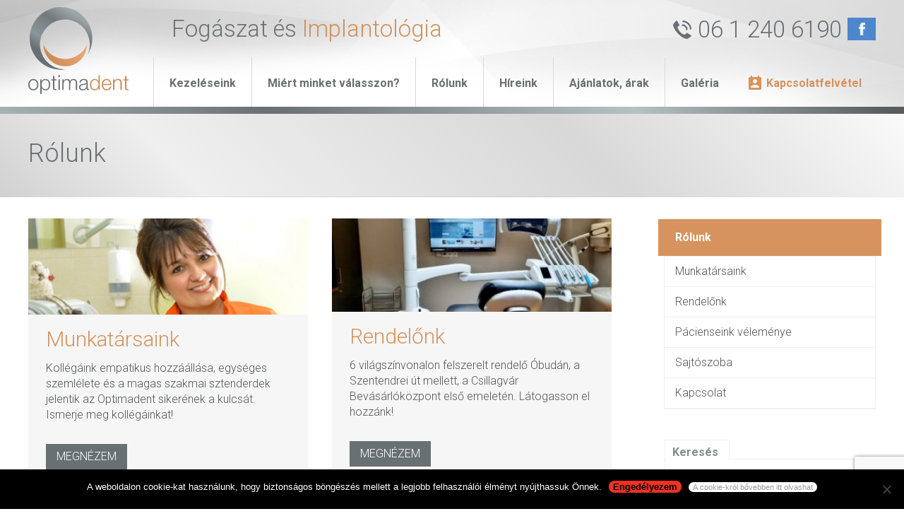

--- FILE ---
content_type: text/html; charset=UTF-8
request_url: https://www.optimadent.hu/rolunk/
body_size: 50412
content:
<!DOCTYPE html>
<html lang="en">
<head>
<meta charset="utf-8" />

<link rel="alternate" hreflang="hu-hu" href="https://www.optimadent.hu/rolunk/" />
<link rel="alternate" hreflang="en-us" href="https://www.optimadent.hu/en/about-us/" />
<link rel="alternate" hreflang="x-default" href="https://www.optimadent.hu/rolunk/" />

		<!-- All in One SEO 4.9.2 - aioseo.com -->
		<title>Rólunk | OptimaDent</title>
	<meta name="robots" content="max-image-preview:large" />
	<link rel="canonical" href="https://www.optimadent.hu/rolunk/" />
	<meta name="generator" content="All in One SEO (AIOSEO) 4.9.2" />
		<script type="application/ld+json" class="aioseo-schema">
			{"@context":"https:\/\/schema.org","@graph":[{"@type":"BreadcrumbList","@id":"https:\/\/www.optimadent.hu\/rolunk\/#breadcrumblist","itemListElement":[{"@type":"ListItem","@id":"https:\/\/www.optimadent.hu#listItem","position":1,"name":"Home","item":"https:\/\/www.optimadent.hu","nextItem":{"@type":"ListItem","@id":"https:\/\/www.optimadent.hu\/rolunk\/#listItem","name":"R\u00f3lunk"}},{"@type":"ListItem","@id":"https:\/\/www.optimadent.hu\/rolunk\/#listItem","position":2,"name":"R\u00f3lunk","previousItem":{"@type":"ListItem","@id":"https:\/\/www.optimadent.hu#listItem","name":"Home"}}]},{"@type":"Organization","@id":"https:\/\/www.optimadent.hu\/#organization","name":"OptimaDent","description":"Fog\u00e1szat \u00e9s Implantol\u00f3gia","url":"https:\/\/www.optimadent.hu\/"},{"@type":"WebPage","@id":"https:\/\/www.optimadent.hu\/rolunk\/#webpage","url":"https:\/\/www.optimadent.hu\/rolunk\/","name":"R\u00f3lunk | OptimaDent","inLanguage":"hu-HU","isPartOf":{"@id":"https:\/\/www.optimadent.hu\/#website"},"breadcrumb":{"@id":"https:\/\/www.optimadent.hu\/rolunk\/#breadcrumblist"},"datePublished":"2016-02-01T13:47:30+00:00","dateModified":"2016-04-18T11:33:09+00:00"},{"@type":"WebSite","@id":"https:\/\/www.optimadent.hu\/#website","url":"https:\/\/www.optimadent.hu\/","name":"OptimaDent","description":"Fog\u00e1szat \u00e9s Implantol\u00f3gia","inLanguage":"hu-HU","publisher":{"@id":"https:\/\/www.optimadent.hu\/#organization"}}]}
		</script>
		<!-- All in One SEO -->

<script type="text/javascript">
/* <![CDATA[ */
window._wpemojiSettings = {"baseUrl":"https:\/\/s.w.org\/images\/core\/emoji\/15.0.3\/72x72\/","ext":".png","svgUrl":"https:\/\/s.w.org\/images\/core\/emoji\/15.0.3\/svg\/","svgExt":".svg","source":{"concatemoji":"https:\/\/www.optimadent.hu\/wp-includes\/js\/wp-emoji-release.min.js?ver=6.6.2"}};
/*! This file is auto-generated */
!function(i,n){var o,s,e;function c(e){try{var t={supportTests:e,timestamp:(new Date).valueOf()};sessionStorage.setItem(o,JSON.stringify(t))}catch(e){}}function p(e,t,n){e.clearRect(0,0,e.canvas.width,e.canvas.height),e.fillText(t,0,0);var t=new Uint32Array(e.getImageData(0,0,e.canvas.width,e.canvas.height).data),r=(e.clearRect(0,0,e.canvas.width,e.canvas.height),e.fillText(n,0,0),new Uint32Array(e.getImageData(0,0,e.canvas.width,e.canvas.height).data));return t.every(function(e,t){return e===r[t]})}function u(e,t,n){switch(t){case"flag":return n(e,"\ud83c\udff3\ufe0f\u200d\u26a7\ufe0f","\ud83c\udff3\ufe0f\u200b\u26a7\ufe0f")?!1:!n(e,"\ud83c\uddfa\ud83c\uddf3","\ud83c\uddfa\u200b\ud83c\uddf3")&&!n(e,"\ud83c\udff4\udb40\udc67\udb40\udc62\udb40\udc65\udb40\udc6e\udb40\udc67\udb40\udc7f","\ud83c\udff4\u200b\udb40\udc67\u200b\udb40\udc62\u200b\udb40\udc65\u200b\udb40\udc6e\u200b\udb40\udc67\u200b\udb40\udc7f");case"emoji":return!n(e,"\ud83d\udc26\u200d\u2b1b","\ud83d\udc26\u200b\u2b1b")}return!1}function f(e,t,n){var r="undefined"!=typeof WorkerGlobalScope&&self instanceof WorkerGlobalScope?new OffscreenCanvas(300,150):i.createElement("canvas"),a=r.getContext("2d",{willReadFrequently:!0}),o=(a.textBaseline="top",a.font="600 32px Arial",{});return e.forEach(function(e){o[e]=t(a,e,n)}),o}function t(e){var t=i.createElement("script");t.src=e,t.defer=!0,i.head.appendChild(t)}"undefined"!=typeof Promise&&(o="wpEmojiSettingsSupports",s=["flag","emoji"],n.supports={everything:!0,everythingExceptFlag:!0},e=new Promise(function(e){i.addEventListener("DOMContentLoaded",e,{once:!0})}),new Promise(function(t){var n=function(){try{var e=JSON.parse(sessionStorage.getItem(o));if("object"==typeof e&&"number"==typeof e.timestamp&&(new Date).valueOf()<e.timestamp+604800&&"object"==typeof e.supportTests)return e.supportTests}catch(e){}return null}();if(!n){if("undefined"!=typeof Worker&&"undefined"!=typeof OffscreenCanvas&&"undefined"!=typeof URL&&URL.createObjectURL&&"undefined"!=typeof Blob)try{var e="postMessage("+f.toString()+"("+[JSON.stringify(s),u.toString(),p.toString()].join(",")+"));",r=new Blob([e],{type:"text/javascript"}),a=new Worker(URL.createObjectURL(r),{name:"wpTestEmojiSupports"});return void(a.onmessage=function(e){c(n=e.data),a.terminate(),t(n)})}catch(e){}c(n=f(s,u,p))}t(n)}).then(function(e){for(var t in e)n.supports[t]=e[t],n.supports.everything=n.supports.everything&&n.supports[t],"flag"!==t&&(n.supports.everythingExceptFlag=n.supports.everythingExceptFlag&&n.supports[t]);n.supports.everythingExceptFlag=n.supports.everythingExceptFlag&&!n.supports.flag,n.DOMReady=!1,n.readyCallback=function(){n.DOMReady=!0}}).then(function(){return e}).then(function(){var e;n.supports.everything||(n.readyCallback(),(e=n.source||{}).concatemoji?t(e.concatemoji):e.wpemoji&&e.twemoji&&(t(e.twemoji),t(e.wpemoji)))}))}((window,document),window._wpemojiSettings);
/* ]]> */
</script>
<link rel='stylesheet' id='formidable-css' href='https://www.optimadent.hu/optima453378-content/plugins/formidable/css/formidableforms.css?ver=1217820' type='text/css' media='all' />
<style id='wp-emoji-styles-inline-css' type='text/css'>

	img.wp-smiley, img.emoji {
		display: inline !important;
		border: none !important;
		box-shadow: none !important;
		height: 1em !important;
		width: 1em !important;
		margin: 0 0.07em !important;
		vertical-align: -0.1em !important;
		background: none !important;
		padding: 0 !important;
	}
</style>
<link rel='stylesheet' id='wp-block-library-css' href='https://www.optimadent.hu/wp-includes/css/dist/block-library/style.min.css?ver=6.6.2' type='text/css' media='all' />
<link rel='stylesheet' id='aioseo/css/src/vue/standalone/blocks/table-of-contents/global.scss-css' href='https://www.optimadent.hu/optima453378-content/plugins/all-in-one-seo-pack/dist/Lite/assets/css/table-of-contents/global.e90f6d47.css?ver=4.9.2' type='text/css' media='all' />
<style id='classic-theme-styles-inline-css' type='text/css'>
/*! This file is auto-generated */
.wp-block-button__link{color:#fff;background-color:#32373c;border-radius:9999px;box-shadow:none;text-decoration:none;padding:calc(.667em + 2px) calc(1.333em + 2px);font-size:1.125em}.wp-block-file__button{background:#32373c;color:#fff;text-decoration:none}
</style>
<style id='global-styles-inline-css' type='text/css'>
:root{--wp--preset--aspect-ratio--square: 1;--wp--preset--aspect-ratio--4-3: 4/3;--wp--preset--aspect-ratio--3-4: 3/4;--wp--preset--aspect-ratio--3-2: 3/2;--wp--preset--aspect-ratio--2-3: 2/3;--wp--preset--aspect-ratio--16-9: 16/9;--wp--preset--aspect-ratio--9-16: 9/16;--wp--preset--color--black: #000000;--wp--preset--color--cyan-bluish-gray: #abb8c3;--wp--preset--color--white: #ffffff;--wp--preset--color--pale-pink: #f78da7;--wp--preset--color--vivid-red: #cf2e2e;--wp--preset--color--luminous-vivid-orange: #ff6900;--wp--preset--color--luminous-vivid-amber: #fcb900;--wp--preset--color--light-green-cyan: #7bdcb5;--wp--preset--color--vivid-green-cyan: #00d084;--wp--preset--color--pale-cyan-blue: #8ed1fc;--wp--preset--color--vivid-cyan-blue: #0693e3;--wp--preset--color--vivid-purple: #9b51e0;--wp--preset--gradient--vivid-cyan-blue-to-vivid-purple: linear-gradient(135deg,rgba(6,147,227,1) 0%,rgb(155,81,224) 100%);--wp--preset--gradient--light-green-cyan-to-vivid-green-cyan: linear-gradient(135deg,rgb(122,220,180) 0%,rgb(0,208,130) 100%);--wp--preset--gradient--luminous-vivid-amber-to-luminous-vivid-orange: linear-gradient(135deg,rgba(252,185,0,1) 0%,rgba(255,105,0,1) 100%);--wp--preset--gradient--luminous-vivid-orange-to-vivid-red: linear-gradient(135deg,rgba(255,105,0,1) 0%,rgb(207,46,46) 100%);--wp--preset--gradient--very-light-gray-to-cyan-bluish-gray: linear-gradient(135deg,rgb(238,238,238) 0%,rgb(169,184,195) 100%);--wp--preset--gradient--cool-to-warm-spectrum: linear-gradient(135deg,rgb(74,234,220) 0%,rgb(151,120,209) 20%,rgb(207,42,186) 40%,rgb(238,44,130) 60%,rgb(251,105,98) 80%,rgb(254,248,76) 100%);--wp--preset--gradient--blush-light-purple: linear-gradient(135deg,rgb(255,206,236) 0%,rgb(152,150,240) 100%);--wp--preset--gradient--blush-bordeaux: linear-gradient(135deg,rgb(254,205,165) 0%,rgb(254,45,45) 50%,rgb(107,0,62) 100%);--wp--preset--gradient--luminous-dusk: linear-gradient(135deg,rgb(255,203,112) 0%,rgb(199,81,192) 50%,rgb(65,88,208) 100%);--wp--preset--gradient--pale-ocean: linear-gradient(135deg,rgb(255,245,203) 0%,rgb(182,227,212) 50%,rgb(51,167,181) 100%);--wp--preset--gradient--electric-grass: linear-gradient(135deg,rgb(202,248,128) 0%,rgb(113,206,126) 100%);--wp--preset--gradient--midnight: linear-gradient(135deg,rgb(2,3,129) 0%,rgb(40,116,252) 100%);--wp--preset--font-size--small: 13px;--wp--preset--font-size--medium: 20px;--wp--preset--font-size--large: 36px;--wp--preset--font-size--x-large: 42px;--wp--preset--spacing--20: 0.44rem;--wp--preset--spacing--30: 0.67rem;--wp--preset--spacing--40: 1rem;--wp--preset--spacing--50: 1.5rem;--wp--preset--spacing--60: 2.25rem;--wp--preset--spacing--70: 3.38rem;--wp--preset--spacing--80: 5.06rem;--wp--preset--shadow--natural: 6px 6px 9px rgba(0, 0, 0, 0.2);--wp--preset--shadow--deep: 12px 12px 50px rgba(0, 0, 0, 0.4);--wp--preset--shadow--sharp: 6px 6px 0px rgba(0, 0, 0, 0.2);--wp--preset--shadow--outlined: 6px 6px 0px -3px rgba(255, 255, 255, 1), 6px 6px rgba(0, 0, 0, 1);--wp--preset--shadow--crisp: 6px 6px 0px rgba(0, 0, 0, 1);}:where(.is-layout-flex){gap: 0.5em;}:where(.is-layout-grid){gap: 0.5em;}body .is-layout-flex{display: flex;}.is-layout-flex{flex-wrap: wrap;align-items: center;}.is-layout-flex > :is(*, div){margin: 0;}body .is-layout-grid{display: grid;}.is-layout-grid > :is(*, div){margin: 0;}:where(.wp-block-columns.is-layout-flex){gap: 2em;}:where(.wp-block-columns.is-layout-grid){gap: 2em;}:where(.wp-block-post-template.is-layout-flex){gap: 1.25em;}:where(.wp-block-post-template.is-layout-grid){gap: 1.25em;}.has-black-color{color: var(--wp--preset--color--black) !important;}.has-cyan-bluish-gray-color{color: var(--wp--preset--color--cyan-bluish-gray) !important;}.has-white-color{color: var(--wp--preset--color--white) !important;}.has-pale-pink-color{color: var(--wp--preset--color--pale-pink) !important;}.has-vivid-red-color{color: var(--wp--preset--color--vivid-red) !important;}.has-luminous-vivid-orange-color{color: var(--wp--preset--color--luminous-vivid-orange) !important;}.has-luminous-vivid-amber-color{color: var(--wp--preset--color--luminous-vivid-amber) !important;}.has-light-green-cyan-color{color: var(--wp--preset--color--light-green-cyan) !important;}.has-vivid-green-cyan-color{color: var(--wp--preset--color--vivid-green-cyan) !important;}.has-pale-cyan-blue-color{color: var(--wp--preset--color--pale-cyan-blue) !important;}.has-vivid-cyan-blue-color{color: var(--wp--preset--color--vivid-cyan-blue) !important;}.has-vivid-purple-color{color: var(--wp--preset--color--vivid-purple) !important;}.has-black-background-color{background-color: var(--wp--preset--color--black) !important;}.has-cyan-bluish-gray-background-color{background-color: var(--wp--preset--color--cyan-bluish-gray) !important;}.has-white-background-color{background-color: var(--wp--preset--color--white) !important;}.has-pale-pink-background-color{background-color: var(--wp--preset--color--pale-pink) !important;}.has-vivid-red-background-color{background-color: var(--wp--preset--color--vivid-red) !important;}.has-luminous-vivid-orange-background-color{background-color: var(--wp--preset--color--luminous-vivid-orange) !important;}.has-luminous-vivid-amber-background-color{background-color: var(--wp--preset--color--luminous-vivid-amber) !important;}.has-light-green-cyan-background-color{background-color: var(--wp--preset--color--light-green-cyan) !important;}.has-vivid-green-cyan-background-color{background-color: var(--wp--preset--color--vivid-green-cyan) !important;}.has-pale-cyan-blue-background-color{background-color: var(--wp--preset--color--pale-cyan-blue) !important;}.has-vivid-cyan-blue-background-color{background-color: var(--wp--preset--color--vivid-cyan-blue) !important;}.has-vivid-purple-background-color{background-color: var(--wp--preset--color--vivid-purple) !important;}.has-black-border-color{border-color: var(--wp--preset--color--black) !important;}.has-cyan-bluish-gray-border-color{border-color: var(--wp--preset--color--cyan-bluish-gray) !important;}.has-white-border-color{border-color: var(--wp--preset--color--white) !important;}.has-pale-pink-border-color{border-color: var(--wp--preset--color--pale-pink) !important;}.has-vivid-red-border-color{border-color: var(--wp--preset--color--vivid-red) !important;}.has-luminous-vivid-orange-border-color{border-color: var(--wp--preset--color--luminous-vivid-orange) !important;}.has-luminous-vivid-amber-border-color{border-color: var(--wp--preset--color--luminous-vivid-amber) !important;}.has-light-green-cyan-border-color{border-color: var(--wp--preset--color--light-green-cyan) !important;}.has-vivid-green-cyan-border-color{border-color: var(--wp--preset--color--vivid-green-cyan) !important;}.has-pale-cyan-blue-border-color{border-color: var(--wp--preset--color--pale-cyan-blue) !important;}.has-vivid-cyan-blue-border-color{border-color: var(--wp--preset--color--vivid-cyan-blue) !important;}.has-vivid-purple-border-color{border-color: var(--wp--preset--color--vivid-purple) !important;}.has-vivid-cyan-blue-to-vivid-purple-gradient-background{background: var(--wp--preset--gradient--vivid-cyan-blue-to-vivid-purple) !important;}.has-light-green-cyan-to-vivid-green-cyan-gradient-background{background: var(--wp--preset--gradient--light-green-cyan-to-vivid-green-cyan) !important;}.has-luminous-vivid-amber-to-luminous-vivid-orange-gradient-background{background: var(--wp--preset--gradient--luminous-vivid-amber-to-luminous-vivid-orange) !important;}.has-luminous-vivid-orange-to-vivid-red-gradient-background{background: var(--wp--preset--gradient--luminous-vivid-orange-to-vivid-red) !important;}.has-very-light-gray-to-cyan-bluish-gray-gradient-background{background: var(--wp--preset--gradient--very-light-gray-to-cyan-bluish-gray) !important;}.has-cool-to-warm-spectrum-gradient-background{background: var(--wp--preset--gradient--cool-to-warm-spectrum) !important;}.has-blush-light-purple-gradient-background{background: var(--wp--preset--gradient--blush-light-purple) !important;}.has-blush-bordeaux-gradient-background{background: var(--wp--preset--gradient--blush-bordeaux) !important;}.has-luminous-dusk-gradient-background{background: var(--wp--preset--gradient--luminous-dusk) !important;}.has-pale-ocean-gradient-background{background: var(--wp--preset--gradient--pale-ocean) !important;}.has-electric-grass-gradient-background{background: var(--wp--preset--gradient--electric-grass) !important;}.has-midnight-gradient-background{background: var(--wp--preset--gradient--midnight) !important;}.has-small-font-size{font-size: var(--wp--preset--font-size--small) !important;}.has-medium-font-size{font-size: var(--wp--preset--font-size--medium) !important;}.has-large-font-size{font-size: var(--wp--preset--font-size--large) !important;}.has-x-large-font-size{font-size: var(--wp--preset--font-size--x-large) !important;}
:where(.wp-block-post-template.is-layout-flex){gap: 1.25em;}:where(.wp-block-post-template.is-layout-grid){gap: 1.25em;}
:where(.wp-block-columns.is-layout-flex){gap: 2em;}:where(.wp-block-columns.is-layout-grid){gap: 2em;}
:root :where(.wp-block-pullquote){font-size: 1.5em;line-height: 1.6;}
</style>
<link rel='stylesheet' id='contact-form-7-css' href='https://www.optimadent.hu/optima453378-content/plugins/contact-form-7/includes/css/styles.css?ver=6.0.6' type='text/css' media='all' />
<link rel='stylesheet' id='cookie-notice-front-css' href='https://www.optimadent.hu/optima453378-content/plugins/cookie-notice/css/front.min.css?ver=2.5.11' type='text/css' media='all' />
<link rel='stylesheet' id='wpml-legacy-dropdown-0-css' href='https://www.optimadent.hu/optima453378-content/plugins/sitepress-multilingual-cms/templates/language-switchers/legacy-dropdown/style.min.css?ver=1' type='text/css' media='all' />
<style id='wpml-legacy-dropdown-0-inline-css' type='text/css'>
.wpml-ls-statics-shortcode_actions{background-color:#ffffff;}.wpml-ls-statics-shortcode_actions, .wpml-ls-statics-shortcode_actions .wpml-ls-sub-menu, .wpml-ls-statics-shortcode_actions a {border-color:#cdcdcd;}.wpml-ls-statics-shortcode_actions a, .wpml-ls-statics-shortcode_actions .wpml-ls-sub-menu a, .wpml-ls-statics-shortcode_actions .wpml-ls-sub-menu a:link, .wpml-ls-statics-shortcode_actions li:not(.wpml-ls-current-language) .wpml-ls-link, .wpml-ls-statics-shortcode_actions li:not(.wpml-ls-current-language) .wpml-ls-link:link {color:#444444;background-color:#ffffff;}.wpml-ls-statics-shortcode_actions .wpml-ls-sub-menu a:hover,.wpml-ls-statics-shortcode_actions .wpml-ls-sub-menu a:focus, .wpml-ls-statics-shortcode_actions .wpml-ls-sub-menu a:link:hover, .wpml-ls-statics-shortcode_actions .wpml-ls-sub-menu a:link:focus {color:#000000;background-color:#eeeeee;}.wpml-ls-statics-shortcode_actions .wpml-ls-current-language > a {color:#444444;background-color:#ffffff;}.wpml-ls-statics-shortcode_actions .wpml-ls-current-language:hover>a, .wpml-ls-statics-shortcode_actions .wpml-ls-current-language>a:focus {color:#000000;background-color:#eeeeee;}
</style>
<link rel='stylesheet' id='tablepress-default-css' href='https://www.optimadent.hu/optima453378-content/plugins/tablepress/css/build/default.css?ver=3.2.6' type='text/css' media='all' />
<link rel='stylesheet' id='jquery-ui-smoothness-css' href='https://www.optimadent.hu/optima453378-content/plugins/contact-form-7/includes/js/jquery-ui/themes/smoothness/jquery-ui.min.css?ver=1.12.1' type='text/css' media='screen' />
<script type="text/javascript" src="https://www.optimadent.hu/optima453378-content/plugins/sitepress-multilingual-cms/templates/language-switchers/legacy-dropdown/script.min.js?ver=1" id="wpml-legacy-dropdown-0-js"></script>
<script type="text/javascript" src="https://www.optimadent.hu/wp-includes/js/jquery/jquery.min.js?ver=3.7.1" id="jquery-core-js"></script>
<script type="text/javascript" src="https://www.optimadent.hu/wp-includes/js/jquery/jquery-migrate.min.js?ver=3.4.1" id="jquery-migrate-js"></script>
<link rel="https://api.w.org/" href="https://www.optimadent.hu/wp-json/" /><link rel="alternate" title="JSON" type="application/json" href="https://www.optimadent.hu/wp-json/wp/v2/pages/10" /><link rel="EditURI" type="application/rsd+xml" title="RSD" href="https://www.optimadent.hu/xmlrpc.php?rsd" />
<meta name="generator" content="WordPress 6.6.2" />
<link rel='shortlink' href='https://www.optimadent.hu/?p=10' />
<link rel="alternate" title="oEmbed (JSON)" type="application/json+oembed" href="https://www.optimadent.hu/wp-json/oembed/1.0/embed?url=https%3A%2F%2Fwww.optimadent.hu%2Frolunk%2F" />
<link rel="alternate" title="oEmbed (XML)" type="text/xml+oembed" href="https://www.optimadent.hu/wp-json/oembed/1.0/embed?url=https%3A%2F%2Fwww.optimadent.hu%2Frolunk%2F&#038;format=xml" />
<meta name="generator" content="WPML ver:4.8.6 stt:1,23;" />
<link rel="stylesheet" href="https://www.optimadent.hu/optima453378-content/themes/optimadent2021/style.css?ver=19" type="text/css">
<link rel="stylesheet" href="https://www.optimadent.hu/optima453378-content/themes/optimadent2021/responsive.css?ver=19" type="text/css">
<link rel="stylesheet" href="https://www.optimadent.hu/optima453378-content/themes/optimadent2021/animate.css" type="text/css">
<link rel="stylesheet" href="https://www.optimadent.hu/optima453378-content/themes/optimadent2021/owl.carousel.css" type="text/css">
<link rel="stylesheet" href="https://www.optimadent.hu/optima453378-content/themes/optimadent2021/magnific-popup.css" type="text/css">
<link rel="stylesheet" href="https://www.optimadent.hu/optima453378-content/themes/optimadent2021/jquery.fancybox.css" type="text/css">
<link rel="stylesheet" href="https://www.optimadent.hu/optima453378-content/themes/optimadent2021/fonts/styles.css" type="text/css">
<link rel="preconnect" href="https://fonts.gstatic.com">
<link href="https://fonts.googleapis.com/css2?family=Roboto:wght@100;300;400;700&display=swap" rel="stylesheet"> 
<meta name="viewport" content="width=100%; initial-scale=1; maximum-scale=1; minimum-scale=1; user-scalable=no;">
<script type="text/javascript" src="https://www.optimadent.hu/optima453378-content/themes/optimadent2021/js/jquery-1.11.1.min.js"></script>
<script type="text/javascript" src="https://www.optimadent.hu/optima453378-content/themes/optimadent2021/js/jquery.easing.js"></script>
<script type="text/javascript" src="https://www.optimadent.hu/optima453378-content/themes/optimadent2021/js/selectivizr-min.js"></script>
<script type="text/javascript" src="https://www.optimadent.hu/optima453378-content/themes/optimadent2021/js/owl.carousel.min.js"></script>
<script type="text/javascript" src="https://www.optimadent.hu/optima453378-content/themes/optimadent2021/js/jquery.sidr.min.js"></script>
<script type="text/javascript" src="https://www.optimadent.hu/optima453378-content/themes/optimadent2021/js/jquery.magnific-popup.js"></script>
<script type='text/javascript' src="https://www.optimadent.hu/optima453378-content/themes/optimadent2021/js/jquery.fancybox.pack.js"></script>
<script type='text/javascript' src="https://www.optimadent.hu/optima453378-content/themes/optimadent2021/js/jquery.ui.datepicker-hu.js"></script>
<script type="text/javascript" src="https://www.optimadent.hu/optima453378-content/themes/optimadent2021/js/jquery.cookie.js"></script>
<!--script type="text/javascript" src="https://www.optimadent.hu/optima453378-content/themes/optimadent2021/js/init.js"></script-->
<script type="text/javascript" src="https://www.optimadent.hu/optima453378-content/themes/optimadent2021/js/init.js"></script>
<!--[if IE]>
<script src="http://html5shiv.googlecode.com/svn/trunk/html5.js"></script>
<![endif]-->
<script>
  (function(i,s,o,g,r,a,m){i['GoogleAnalyticsObject']=r;i[r]=i[r]||function(){
	(i[r].q=i[r].q||[]).push(arguments)},i[r].l=1*new Date();a=s.createElement(o),
	  m=s.getElementsByTagName(o)[0];a.async=1;a.src=g;m.parentNode.insertBefore(a,m)
   })(window,document,'script','//www.google-analytics.com/analytics.js','ga');
   ga('create', 'UA-64859243-1', 'auto');
   ga('send', 'pageview');
</script>
<!-- Facebook Pixel Code -->
<script>
!function(f,b,e,v,n,t,s){if(f.fbq)return;n=f.fbq=function(){n.callMethod?
n.callMethod.apply(n,arguments):n.queue.push(arguments)};if(!f._fbq)f._fbq=n;
n.push=n;n.loaded=!0;n.version='2.0';n.queue=[];t=b.createElement(e);t.async=!0;
t.src=v;s=b.getElementsByTagName(e)[0];s.parentNode.insertBefore(t,s)}(window,
document,'script','https://connect.facebook.net/en_US/fbevents.js');

fbq('init', '1631751777041508');
fbq('track', "PageView");</script>
<noscript><img height="1" width="1" style="display:none"
src="https://www.facebook.com/tr?id=1631751777041508&ev=PageView&noscript=1"
/></noscript>
<!-- End Facebook Pixel Code -->
</head>
<body class="page-template page-template-page-mozaik page-template-page-mozaik-php page page-id-10 page-parent cookies-not-set">

<div id="fb-root"></div>
<script>(function(d, s, id) {
  var js, fjs = d.getElementsByTagName(s)[0];
  if (d.getElementById(id)) return;
  js = d.createElement(s); js.id = id;
  js.src = "//connect.facebook.net/hu_HU/sdk.js#xfbml=1&version=v2.5&appId=173242132745898";
  fjs.parentNode.insertBefore(js, fjs);
}(document, 'script', 'facebook-jssdk'));</script>

 

	<header class="clearfix">
    	<div class="wrapper relative">
            <div class="logo">
            	<a href="https://www.optimadent.hu"><img src="https://www.optimadent.hu/optima453378-content/themes/optimadent2021/images/optimadent-logo.svg" alt="OptimaDent"></a>   
            </div>
            <div class="slogen">
            	Fogászat és <span>Implantológia</span>            	
            </div>
            <div class="repomenu">
                <img src="https://www.optimadent.hu/optima453378-content/themes/optimadent2021/images/mobilemenu.png" alt="" />
            </div>
            <div class="headeritems" id="mainmenu">
            	<div class="topcontainer clearfix">
                    <div class="topnav">                        
                        <div class="phone">
                            <a href="tel:0612406190">06 1 240 6190</a>
                        </div>
                        <div class="social">
                            <a class="facebook" href="https://www.facebook.com/Optimadent-Fogászati-Központ-169399556417852" target="_blank"><img src="https://www.optimadent.hu/optima453378-content/themes/optimadent2021/images/icon-fb.webp" alt="Facebook"></a>
                        </div>
                    </div>
                </div>
                <nav class="clearfix">
                    <div class="menu-header-container"><ul id="menu-header" class="menu"><li id="menu-item-22" class="menu-item menu-item-type-post_type menu-item-object-page menu-item-22"><a href="https://www.optimadent.hu/kezeleseink/">Kezeléseink</a></li>
<li id="menu-item-21" class="menu-item menu-item-type-post_type menu-item-object-page menu-item-21"><a href="https://www.optimadent.hu/miert-minket-valasszon/">Miért minket válasszon?</a></li>
<li id="menu-item-20" class="menu-item menu-item-type-post_type menu-item-object-page current-menu-item page_item page-item-10 current_page_item menu-item-20"><a href="https://www.optimadent.hu/rolunk/" aria-current="page">Rólunk</a></li>
<li id="menu-item-1540" class="menu-item menu-item-type-taxonomy menu-item-object-category menu-item-1540"><a href="https://www.optimadent.hu/hireink/">Híreink</a></li>
<li id="menu-item-18" class="menu-item menu-item-type-post_type menu-item-object-page menu-item-18"><a href="https://www.optimadent.hu/ajanlatok-arak/">Ajánlatok, árak</a></li>
<li id="menu-item-19" class="menu-item menu-item-type-post_type menu-item-object-page menu-item-19"><a href="https://www.optimadent.hu/galeria/">Galéria</a></li>
</ul></div>  
                    <div class="contactus">
                    	<a href="#" class="btn">
							Kapcsolatfelvétel                         
                        </a>
                        <div class="dropdown">
                        	<div class="inner">                            
								
<div class="wpcf7 no-js" id="wpcf7-f272-o1" lang="hu-HU" dir="ltr" data-wpcf7-id="272">
<div class="screen-reader-response"><p role="status" aria-live="polite" aria-atomic="true"></p> <ul></ul></div>
<form action="/rolunk/#wpcf7-f272-o1" method="post" class="wpcf7-form init" aria-label="Kapcsolatfelvételi űrlap" novalidate="novalidate" data-status="init">
<div style="display: none;">
<input type="hidden" name="_wpcf7" value="272" />
<input type="hidden" name="_wpcf7_version" value="6.0.6" />
<input type="hidden" name="_wpcf7_locale" value="hu_HU" />
<input type="hidden" name="_wpcf7_unit_tag" value="wpcf7-f272-o1" />
<input type="hidden" name="_wpcf7_container_post" value="0" />
<input type="hidden" name="_wpcf7_posted_data_hash" value="" />
<input type="hidden" name="_wpcf7_recaptcha_response" value="" />
</div>
<div class="formrow">
	<p><label>Az Ön neve:</label><span class="wpcf7-form-control-wrap" data-name="your-name"><input size="40" maxlength="400" class="wpcf7-form-control wpcf7-text wpcf7-validates-as-required" aria-required="true" aria-invalid="false" value="" type="text" name="your-name" /></span>
	</p>
</div>
<div class="formrow">
	<p><label>Az Ön email címe:</label><span class="wpcf7-form-control-wrap" data-name="your-email"><input size="40" maxlength="400" class="wpcf7-form-control wpcf7-text wpcf7-validates-as-required" aria-required="true" aria-invalid="false" value="" type="text" name="your-email" /></span>
	</p>
</div>
<div class="formrow">
	<p><label>Az Ön telefonszáma:</label><span class="wpcf7-form-control-wrap" data-name="your-phone"><input size="40" maxlength="400" class="wpcf7-form-control wpcf7-text wpcf7-validates-as-required" aria-required="true" aria-invalid="false" value="" type="text" name="your-phone" /></span>
	</p>
</div>
<div class="formrow">
	<p><label>Az Ön panasza:</label><span class="wpcf7-form-control-wrap" data-name="your-message"><textarea cols="40" rows="10" maxlength="2000" class="wpcf7-form-control wpcf7-textarea" aria-invalid="false" name="your-message"></textarea></span>
	</p>
</div>
<div class="formrow chk">
	<p><span class="wpcf7-form-control-wrap" data-name="ode1"><span class="wpcf7-form-control wpcf7-acceptance"><span class="wpcf7-list-item"><input type="checkbox" name="ode1" value="1" id="ode1" aria-invalid="false" /></span></span></span><label for="ode1">Megismertem és elfogadom az Optimadent Fogászati és Implantológiai Központ <a href="/cookie-es-adatkezelesi-tajekoztato/">Cookie és adatkezelési tájékoztatóját</a></label>
	</p>
</div>
<div class="formrow link">
	<p><a href="/rolunk/kapcsolat">Részletes kapcsolatfelvétel</a><input class="wpcf7-form-control wpcf7-submit has-spinner" type="submit" value="Elküldöm" />
	</p>
</div><div class="wpcf7-response-output" aria-hidden="true"></div>
</form>
</div>
                            
                            </div>
                        </div>
                    </div>                   
                </nav>
            </div>
        </div>
    </header>

	<section class="titlearea">
    	<div class="wrapper">
        	<h1>Rólunk</h1>
            <div class="bread">
            	<ul>
					<li><a href="https://www.optimadent.hu">OptimaDent</a></li><li><a href="https://www.optimadent.hu/rolunk/">Rólunk</a></li>                </ul>
            </div>
        </div>
    </section>
    
   
    <section class="contentarea clearfix">
    	<div class="wrapper">
        	
            <div class="content clearfix">
            
            	<div class="mosaic">
            
            	   
            
                <article class="hl">                    
                    <figure>

                                                     
                        <img src="https://www.optimadent.hu/optima453378-content/uploads/2016/02/munkatarsaink_kiemelt_kep-350x120.jpg" alt="Munkatársaink">

                    </figure>
                    <div class="inner">
                        <h1>Munkatársaink</h1>
                        <p>Kollégáink empatikus hozzáállása, egységes szemlélete és a magas szakmai sztenderdek jelentik az Optimadent sikerének a kulcsát. Ismerje meg kollégáinkat!</p>
                        <a href="https://www.optimadent.hu/rolunk/munkatarsaink/">
                        MEGNÉZEM                        </a>
                    </div>
                </article>
                
                
                   
            
                <article class="hl">                    
                    <figure>

                                                     
                        <img src="https://www.optimadent.hu/optima453378-content/uploads/2022/05/1-360x120.jpg" alt="Rendelőnk">

                    </figure>
                    <div class="inner">
                        <h1>Rendelőnk</h1>
                        <p>6 világszínvonalon felszerelt rendelő Óbudán, a Szentendrei út mellett, a Csillagvár Bevásárlóközpont első emeletén. Látogasson el hozzánk!</p>
                        <a href="https://www.optimadent.hu/rolunk/fogorvos_obudan/">
                        MEGNÉZEM                        </a>
                    </div>
                </article>
                
                
                   
            
                <article class="hl">                    
                    <figure>

                                                     
                        <img src="https://www.optimadent.hu/optima453378-content/uploads/2016/02/sajtoszoba-354x120.jpg" alt="Sajtószoba">

                    </figure>
                    <div class="inner">
                        <h1>Sajtószoba</h1>
                        <p></p>
                        <a href="https://www.optimadent.hu/rolunk/sajtoszoba/">
                        MEGNÉZEM                        </a>
                    </div>
                </article>
                
                
                   
            
                <article class="hl">                    
                    <figure>

                                                     
                        <img src="https://www.optimadent.hu/optima453378-content/uploads/2022/05/csillagcenter_outdoor_two_image-360x120.jpg" alt="Kapcsolat">

                    </figure>
                    <div class="inner">
                        <h1>Kapcsolat</h1>
                        <p></p>
                        <a href="https://www.optimadent.hu/rolunk/kapcsolat/">
                        MEGNÉZEM                        </a>
                    </div>
                </article>
                
                
                              
                        
                
                                
                                
                            
            </div>
            
            </div>
            
                        <aside>
            
            	<nav class="submenu">
                	<div class="inner">
                        
						<div class="menu-sidebar-rolunk-container"><ul id="menu-sidebar-rolunk" class="menu"><li id="menu-item-940" class="parent menu-item menu-item-type-post_type menu-item-object-page current-menu-item page_item page-item-10 current_page_item menu-item-940"><a href="https://www.optimadent.hu/rolunk/" aria-current="page">Rólunk</a></li>
<li id="menu-item-441" class="menu-item menu-item-type-post_type menu-item-object-page menu-item-441"><a href="https://www.optimadent.hu/rolunk/munkatarsaink/">Munkatársaink</a></li>
<li id="menu-item-442" class="menu-item menu-item-type-post_type menu-item-object-page menu-item-442"><a href="https://www.optimadent.hu/rolunk/fogorvos_obudan/">Rendelőnk</a></li>
<li id="menu-item-1040" class="menu-item menu-item-type-post_type menu-item-object-page menu-item-1040"><a href="https://www.optimadent.hu/miert-minket-valasszon/pacienseink-velemenye/">Pácienseink véleménye</a></li>
<li id="menu-item-469" class="menu-item menu-item-type-post_type menu-item-object-page menu-item-469"><a href="https://www.optimadent.hu/rolunk/sajtoszoba/">Sajtószoba</a></li>
<li id="menu-item-1860" class="menu-item menu-item-type-post_type menu-item-object-page menu-item-1860"><a href="https://www.optimadent.hu/rolunk/kapcsolat/">Kapcsolat</a></li>
</ul></div>                      
                        
                    </div>
                </nav>
                
                <div class="search">
                	<div class="inner">
                        <div class="title">
                            Keresés 
                        </div>
                        <div class="searchform">
                            <div class="input-outer clearfix">
                                <form method="post" action="https://www.optimadent.hu" name="searchform" id="searchform">
                                <input type="text" name="s">
                                <input type="submit" name="SEND">
                                </form>
                            </div>
                        </div>
                    </div>
                </div>
                
                <div class="widget">
                    <h3>
                    Legfrissebb blogbejegyzések                         
                    </h3>
                    <div class="widgetbody">
                        
                        <div class="latestblogposts clearfix">
                            
							  
                            
                            <article class="blogpost">
                                <div class="inner">
                                    <!--figure>
                                        <div class="imghack">
                                                                         
                                            <img src="https://www.optimadent.hu/optima453378-content/uploads/2016/02/Dr.-Tajti-Judit-400x300.jpg" alt="Dr. Tajti Judit újra rendel">
                                        </div>
                                    </figure-->
                                    <h1><a href="https://www.optimadent.hu/dr-tajti-judit-ujra-rendel/">Dr. Tajti Judit újra rendel</a></h1>
                                    <div class="date">
                                        <div class="b1">
                                            <div class="year">2025</div>
                                            <div class="month">november</div>
                                        </div>
                                        <div class="b2">
                                            5                                        </div>
                                    </div>
                                    <div class="excerpt">
                                        Örömmel osztjuk meg a jó hírt, miszerint Dr. Tajti Judit doktornő 2025. novemberétől visszatér az Optimadent csapatába.                                     </div>
                                </div>
                            </article>
                            
                              
                            
                            <article class="blogpost">
                                <div class="inner">
                                    <!--figure>
                                        <div class="imghack">
                                                                         
                                            <img src="https://www.optimadent.hu/optima453378-content/uploads/2025/06/portrait-beautiful-blond-stylish-smiling-woman-yellow-blouse-wearing-sunglasses-making-selfie-photo-400x300.jpg" alt="Fogtisztítás hete az Optimadentnél">
                                        </div>
                                    </figure-->
                                    <h1><a href="https://www.optimadent.hu/fogtisztitas-hete-az-optimadentnel/">Fogtisztítás hete az Optimadentnél</a></h1>
                                    <div class="date">
                                        <div class="b1">
                                            <div class="year">2025</div>
                                            <div class="month">június</div>
                                        </div>
                                        <div class="b2">
                                            20                                        </div>
                                    </div>
                                    <div class="excerpt">
                                        Kezdje káprázatos mosollyal a nyarat, lepje meg magát és családját kedvezményes dentálhigiéniai kezelésünkkel. Nyári fogtisztítási akció 2025. június 23-30-ig! 20% kedvezményt biztosítunk a június 23-30. között elvégzett dentálhigiéniai kezelésekre. Professzionális fogtiszttásunkat most 30.000 Ft helyett mindösszesen 24.000 Ft-ért kínáljuk pácienseinknek. Bejelentkezés: +36 1 240 6190 vagy                                    </div>
                                </div>
                            </article>
                            
                                                           
                        </div>
                        
                    </div>
                </div>
                
                <div class="widget">
                    <h3>
                    Kedveljen minket!                    </h3>
                    <div class="widgetbody">
                        
                        <div class="fb-page" data-href="https://www.facebook.com/Optimadent-Fog&#xe1;szati-K&#xf6;zpont-169399556417852" data-small-header="true" data-adapt-container-width="true" data-hide-cover="true" data-show-facepile="true"></div>
                        	
                    </div>
                </div>
                

            
            </aside>
            
        </div>
    </section>
    
    <footer>
    	
		<div class="footer-first clearfix">
            <div class="wrapper">
            	<div class="footer-col">
                	<div class="inner">
												<h5>Optimadent Fogászati és Implantológiai Központ</h5>
<p>1039 Budapest, III. kerület, Rákóczi u. 36., Csillag Center Bevásárlóközpont, I. emelet</p>
<p>Telefon: 06 1 240 6190<br />
E-mail: info@optimadent.hu<br />
Nyitvatartás: hétfő-péntek: 08:00 – 20:00, szombat: 08:00-14:00</p>
                                            </div>
                </div>
                <div class="footer-col flogo">
                	<div class="inner">
               	    	<img src="https://www.optimadent.hu/optima453378-content/themes/optimadent2021/images/optimadent-logo.svg" width="213" height="190" alt=" ">
                    </div>
                </div>
            </div>
        </div>
        
        <div class="footer-second clearfix">
            <div class="wrapper">
            	<div class="copy">
                	Minden jog fenntartva. 2015. OptimaDent
                </div>
                <div class="links">
                	<div class="menu-footer-container"><ul id="menu-footer" class="menu"><li id="menu-item-31" class="menu-item menu-item-type-post_type menu-item-object-page menu-item-31"><a href="https://www.optimadent.hu/impresszum/">Impresszum</a></li>
<li id="menu-item-32" class="menu-item menu-item-type-post_type menu-item-object-page menu-item-32"><a href="https://www.optimadent.hu/adatkezelesi-nyilatkozat/">Adatkezelési nyilatkozat</a></li>
</ul></div>  
                </div>
            
            </div>
        </div>
    </footer>
    
<script>
document.addEventListener( 'wpcf7mailsent', function( event ) {
    location = 'http://www.optimadent.hu/sikeres-uzenetkuldes/';
}, false );
</script>        


<!--Start of Tawk.to Script (0.9.2)-->
<script id="tawk-script" type="text/javascript">
var Tawk_API = Tawk_API || {};
var Tawk_LoadStart=new Date();
(function(){
	var s1 = document.createElement( 'script' ),s0=document.getElementsByTagName( 'script' )[0];
	s1.async = true;
	s1.src = 'https://embed.tawk.to/5d724a10eb1a6b0be60b55e7/default';
	s1.charset = 'UTF-8';
	s1.setAttribute( 'crossorigin','*' );
	s0.parentNode.insertBefore( s1, s0 );
})();
</script>
<!--End of Tawk.to Script (0.9.2)-->

<script type="module"  src="https://www.optimadent.hu/optima453378-content/plugins/all-in-one-seo-pack/dist/Lite/assets/table-of-contents.95d0dfce.js?ver=4.9.2" id="aioseo/js/src/vue/standalone/blocks/table-of-contents/frontend.js-js"></script>
<script type="text/javascript" src="https://www.optimadent.hu/wp-includes/js/dist/hooks.min.js?ver=2810c76e705dd1a53b18" id="wp-hooks-js"></script>
<script type="text/javascript" src="https://www.optimadent.hu/wp-includes/js/dist/i18n.min.js?ver=5e580eb46a90c2b997e6" id="wp-i18n-js"></script>
<script type="text/javascript" id="wp-i18n-js-after">
/* <![CDATA[ */
wp.i18n.setLocaleData( { 'text direction\u0004ltr': [ 'ltr' ] } );
/* ]]> */
</script>
<script type="text/javascript" src="https://www.optimadent.hu/optima453378-content/plugins/contact-form-7/includes/swv/js/index.js?ver=6.0.6" id="swv-js"></script>
<script type="text/javascript" id="contact-form-7-js-translations">
/* <![CDATA[ */
( function( domain, translations ) {
	var localeData = translations.locale_data[ domain ] || translations.locale_data.messages;
	localeData[""].domain = domain;
	wp.i18n.setLocaleData( localeData, domain );
} )( "contact-form-7", {"translation-revision-date":"2025-03-13 19:43:49+0000","generator":"GlotPress\/4.0.1","domain":"messages","locale_data":{"messages":{"":{"domain":"messages","plural-forms":"nplurals=2; plural=n != 1;","lang":"hu"},"This contact form is placed in the wrong place.":["Ez a kapcsolatfelv\u00e9teli \u0171rlap rossz helyre ker\u00fclt."],"Error:":["Hiba:"]}},"comment":{"reference":"includes\/js\/index.js"}} );
/* ]]> */
</script>
<script type="text/javascript" id="contact-form-7-js-before">
/* <![CDATA[ */
var wpcf7 = {
    "api": {
        "root": "https:\/\/www.optimadent.hu\/wp-json\/",
        "namespace": "contact-form-7\/v1"
    }
};
/* ]]> */
</script>
<script type="text/javascript" src="https://www.optimadent.hu/optima453378-content/plugins/contact-form-7/includes/js/index.js?ver=6.0.6" id="contact-form-7-js"></script>
<script type="text/javascript" id="cookie-notice-front-js-before">
/* <![CDATA[ */
var cnArgs = {"ajaxUrl":"https:\/\/www.optimadent.hu\/wp-admin\/admin-ajax.php","nonce":"487c20c8a9","hideEffect":"fade","position":"bottom","onScroll":false,"onScrollOffset":100,"onClick":false,"cookieName":"cookie_notice_accepted","cookieTime":7862400,"cookieTimeRejected":2592000,"globalCookie":false,"redirection":false,"cache":false,"revokeCookies":false,"revokeCookiesOpt":"automatic"};
/* ]]> */
</script>
<script type="text/javascript" src="https://www.optimadent.hu/optima453378-content/plugins/cookie-notice/js/front.min.js?ver=2.5.11" id="cookie-notice-front-js"></script>
<script type="text/javascript" src="https://www.optimadent.hu/wp-includes/js/jquery/ui/core.min.js?ver=1.13.3" id="jquery-ui-core-js"></script>
<script type="text/javascript" src="https://www.optimadent.hu/wp-includes/js/jquery/ui/datepicker.min.js?ver=1.13.3" id="jquery-ui-datepicker-js"></script>
<script type="text/javascript" id="jquery-ui-datepicker-js-after">
/* <![CDATA[ */
jQuery(function(jQuery){jQuery.datepicker.setDefaults({"closeText":"Bez\u00e1r\u00e1s","currentText":"Ma","monthNames":["janu\u00e1r","febru\u00e1r","m\u00e1rcius","\u00e1prilis","m\u00e1jus","j\u00fanius","j\u00falius","augusztus","szeptember","okt\u00f3ber","november","december"],"monthNamesShort":["jan","febr","m\u00e1rc","\u00e1pr","m\u00e1j","j\u00fan","j\u00fal","aug","szept","okt","nov","dec"],"nextText":"K\u00f6vetkez\u0151","prevText":"El\u0151z\u0151","dayNames":["vas\u00e1rnap","h\u00e9tf\u0151","kedd","szerda","cs\u00fct\u00f6rt\u00f6k","p\u00e9ntek","szombat"],"dayNamesShort":["vas","h\u00e9t","ked","sze","cs\u00fc","p\u00e9n","szo"],"dayNamesMin":["v","h","K","s","c","p","s"],"dateFormat":"yy-mm-dd","firstDay":1,"isRTL":false});});
/* ]]> */
</script>
<script type="text/javascript" src="https://www.optimadent.hu/optima453378-content/plugins/contact-form-7/includes/js/html5-fallback.js?ver=6.0.6" id="contact-form-7-html5-fallback-js"></script>
<script type="text/javascript" src="https://www.google.com/recaptcha/api.js?render=6LcY8YgUAAAAAESjPX32GfIXgeD8DbDwsyAgZGUA&amp;ver=3.0" id="google-recaptcha-js"></script>
<script type="text/javascript" src="https://www.optimadent.hu/wp-includes/js/dist/vendor/wp-polyfill.min.js?ver=3.15.0" id="wp-polyfill-js"></script>
<script type="text/javascript" id="wpcf7-recaptcha-js-before">
/* <![CDATA[ */
var wpcf7_recaptcha = {
    "sitekey": "6LcY8YgUAAAAAESjPX32GfIXgeD8DbDwsyAgZGUA",
    "actions": {
        "homepage": "homepage",
        "contactform": "contactform"
    }
};
/* ]]> */
</script>
<script type="text/javascript" src="https://www.optimadent.hu/optima453378-content/plugins/contact-form-7/modules/recaptcha/index.js?ver=6.0.6" id="wpcf7-recaptcha-js"></script>

		<!-- Cookie Notice plugin v2.5.11 by Hu-manity.co https://hu-manity.co/ -->
		<div id="cookie-notice" role="dialog" class="cookie-notice-hidden cookie-revoke-hidden cn-position-bottom" aria-label="Cookie Notice" style="background-color: rgba(0,0,0,1);"><div class="cookie-notice-container" style="color: #ffffff"><span id="cn-notice-text" class="cn-text-container">A weboldalon cookie-kat használunk, hogy biztonságos böngészés mellett a legjobb felhasználói élményt nyújthassuk Önnek.</span><span id="cn-notice-buttons" class="cn-buttons-container"><button id="cn-accept-cookie" data-cookie-set="accept" class="cn-set-cookie cn-button cn-button-custom button" aria-label="Engedélyezem">Engedélyezem</button><button data-link-url="https://www.optimadent.hu/cookie-es-adatkezelesi-tajekoztato/" data-link-target="_self" id="cn-more-info" class="cn-more-info cn-button cn-button-custom button" aria-label="A cookie-król bővebben itt olvashat">A cookie-król bővebben itt olvashat</button></span><button type="button" id="cn-close-notice" data-cookie-set="accept" class="cn-close-icon" aria-label="Nem"></button></div>
			
		</div>
		<!-- / Cookie Notice plugin -->
<!-- Google remarketingcímke-kód -->
<!--------------------------------------------------
A remarketingcímkék nem társíthatók személyazonosításra alkalmas adatokkal, és nem helyezhetők el érzékeny kategóriához kapcsolódó oldalakon. A címke beállításával kapcsolatban további információt és útmutatást a következő címen olvashat: http://google.com/ads/remarketingsetup
--------------------------------------------------->
<script type="text/javascript">
/* <![CDATA[ */
var google_conversion_id = 827436337;
var google_custom_params = window.google_tag_params;
var google_remarketing_only = true;
/* ]]> */
</script>
<script type="text/javascript" src="//www.googleadservices.com/pagead/conversion.js">
</script>
<noscript>
<div style="display:inline;">
<img height="1" width="1" style="border-style:none;" alt="" src="//googleads.g.doubleclick.net/pagead/viewthroughconversion/827436337/?guid=ON&amp;script=0"/>
</div>
</noscript>

</body>
</html>

--- FILE ---
content_type: text/html; charset=utf-8
request_url: https://www.google.com/recaptcha/api2/anchor?ar=1&k=6LcY8YgUAAAAAESjPX32GfIXgeD8DbDwsyAgZGUA&co=aHR0cHM6Ly93d3cub3B0aW1hZGVudC5odTo0NDM.&hl=en&v=7gg7H51Q-naNfhmCP3_R47ho&size=invisible&anchor-ms=20000&execute-ms=30000&cb=7cyv9bng5xmu
body_size: 48183
content:
<!DOCTYPE HTML><html dir="ltr" lang="en"><head><meta http-equiv="Content-Type" content="text/html; charset=UTF-8">
<meta http-equiv="X-UA-Compatible" content="IE=edge">
<title>reCAPTCHA</title>
<style type="text/css">
/* cyrillic-ext */
@font-face {
  font-family: 'Roboto';
  font-style: normal;
  font-weight: 400;
  font-stretch: 100%;
  src: url(//fonts.gstatic.com/s/roboto/v48/KFO7CnqEu92Fr1ME7kSn66aGLdTylUAMa3GUBHMdazTgWw.woff2) format('woff2');
  unicode-range: U+0460-052F, U+1C80-1C8A, U+20B4, U+2DE0-2DFF, U+A640-A69F, U+FE2E-FE2F;
}
/* cyrillic */
@font-face {
  font-family: 'Roboto';
  font-style: normal;
  font-weight: 400;
  font-stretch: 100%;
  src: url(//fonts.gstatic.com/s/roboto/v48/KFO7CnqEu92Fr1ME7kSn66aGLdTylUAMa3iUBHMdazTgWw.woff2) format('woff2');
  unicode-range: U+0301, U+0400-045F, U+0490-0491, U+04B0-04B1, U+2116;
}
/* greek-ext */
@font-face {
  font-family: 'Roboto';
  font-style: normal;
  font-weight: 400;
  font-stretch: 100%;
  src: url(//fonts.gstatic.com/s/roboto/v48/KFO7CnqEu92Fr1ME7kSn66aGLdTylUAMa3CUBHMdazTgWw.woff2) format('woff2');
  unicode-range: U+1F00-1FFF;
}
/* greek */
@font-face {
  font-family: 'Roboto';
  font-style: normal;
  font-weight: 400;
  font-stretch: 100%;
  src: url(//fonts.gstatic.com/s/roboto/v48/KFO7CnqEu92Fr1ME7kSn66aGLdTylUAMa3-UBHMdazTgWw.woff2) format('woff2');
  unicode-range: U+0370-0377, U+037A-037F, U+0384-038A, U+038C, U+038E-03A1, U+03A3-03FF;
}
/* math */
@font-face {
  font-family: 'Roboto';
  font-style: normal;
  font-weight: 400;
  font-stretch: 100%;
  src: url(//fonts.gstatic.com/s/roboto/v48/KFO7CnqEu92Fr1ME7kSn66aGLdTylUAMawCUBHMdazTgWw.woff2) format('woff2');
  unicode-range: U+0302-0303, U+0305, U+0307-0308, U+0310, U+0312, U+0315, U+031A, U+0326-0327, U+032C, U+032F-0330, U+0332-0333, U+0338, U+033A, U+0346, U+034D, U+0391-03A1, U+03A3-03A9, U+03B1-03C9, U+03D1, U+03D5-03D6, U+03F0-03F1, U+03F4-03F5, U+2016-2017, U+2034-2038, U+203C, U+2040, U+2043, U+2047, U+2050, U+2057, U+205F, U+2070-2071, U+2074-208E, U+2090-209C, U+20D0-20DC, U+20E1, U+20E5-20EF, U+2100-2112, U+2114-2115, U+2117-2121, U+2123-214F, U+2190, U+2192, U+2194-21AE, U+21B0-21E5, U+21F1-21F2, U+21F4-2211, U+2213-2214, U+2216-22FF, U+2308-230B, U+2310, U+2319, U+231C-2321, U+2336-237A, U+237C, U+2395, U+239B-23B7, U+23D0, U+23DC-23E1, U+2474-2475, U+25AF, U+25B3, U+25B7, U+25BD, U+25C1, U+25CA, U+25CC, U+25FB, U+266D-266F, U+27C0-27FF, U+2900-2AFF, U+2B0E-2B11, U+2B30-2B4C, U+2BFE, U+3030, U+FF5B, U+FF5D, U+1D400-1D7FF, U+1EE00-1EEFF;
}
/* symbols */
@font-face {
  font-family: 'Roboto';
  font-style: normal;
  font-weight: 400;
  font-stretch: 100%;
  src: url(//fonts.gstatic.com/s/roboto/v48/KFO7CnqEu92Fr1ME7kSn66aGLdTylUAMaxKUBHMdazTgWw.woff2) format('woff2');
  unicode-range: U+0001-000C, U+000E-001F, U+007F-009F, U+20DD-20E0, U+20E2-20E4, U+2150-218F, U+2190, U+2192, U+2194-2199, U+21AF, U+21E6-21F0, U+21F3, U+2218-2219, U+2299, U+22C4-22C6, U+2300-243F, U+2440-244A, U+2460-24FF, U+25A0-27BF, U+2800-28FF, U+2921-2922, U+2981, U+29BF, U+29EB, U+2B00-2BFF, U+4DC0-4DFF, U+FFF9-FFFB, U+10140-1018E, U+10190-1019C, U+101A0, U+101D0-101FD, U+102E0-102FB, U+10E60-10E7E, U+1D2C0-1D2D3, U+1D2E0-1D37F, U+1F000-1F0FF, U+1F100-1F1AD, U+1F1E6-1F1FF, U+1F30D-1F30F, U+1F315, U+1F31C, U+1F31E, U+1F320-1F32C, U+1F336, U+1F378, U+1F37D, U+1F382, U+1F393-1F39F, U+1F3A7-1F3A8, U+1F3AC-1F3AF, U+1F3C2, U+1F3C4-1F3C6, U+1F3CA-1F3CE, U+1F3D4-1F3E0, U+1F3ED, U+1F3F1-1F3F3, U+1F3F5-1F3F7, U+1F408, U+1F415, U+1F41F, U+1F426, U+1F43F, U+1F441-1F442, U+1F444, U+1F446-1F449, U+1F44C-1F44E, U+1F453, U+1F46A, U+1F47D, U+1F4A3, U+1F4B0, U+1F4B3, U+1F4B9, U+1F4BB, U+1F4BF, U+1F4C8-1F4CB, U+1F4D6, U+1F4DA, U+1F4DF, U+1F4E3-1F4E6, U+1F4EA-1F4ED, U+1F4F7, U+1F4F9-1F4FB, U+1F4FD-1F4FE, U+1F503, U+1F507-1F50B, U+1F50D, U+1F512-1F513, U+1F53E-1F54A, U+1F54F-1F5FA, U+1F610, U+1F650-1F67F, U+1F687, U+1F68D, U+1F691, U+1F694, U+1F698, U+1F6AD, U+1F6B2, U+1F6B9-1F6BA, U+1F6BC, U+1F6C6-1F6CF, U+1F6D3-1F6D7, U+1F6E0-1F6EA, U+1F6F0-1F6F3, U+1F6F7-1F6FC, U+1F700-1F7FF, U+1F800-1F80B, U+1F810-1F847, U+1F850-1F859, U+1F860-1F887, U+1F890-1F8AD, U+1F8B0-1F8BB, U+1F8C0-1F8C1, U+1F900-1F90B, U+1F93B, U+1F946, U+1F984, U+1F996, U+1F9E9, U+1FA00-1FA6F, U+1FA70-1FA7C, U+1FA80-1FA89, U+1FA8F-1FAC6, U+1FACE-1FADC, U+1FADF-1FAE9, U+1FAF0-1FAF8, U+1FB00-1FBFF;
}
/* vietnamese */
@font-face {
  font-family: 'Roboto';
  font-style: normal;
  font-weight: 400;
  font-stretch: 100%;
  src: url(//fonts.gstatic.com/s/roboto/v48/KFO7CnqEu92Fr1ME7kSn66aGLdTylUAMa3OUBHMdazTgWw.woff2) format('woff2');
  unicode-range: U+0102-0103, U+0110-0111, U+0128-0129, U+0168-0169, U+01A0-01A1, U+01AF-01B0, U+0300-0301, U+0303-0304, U+0308-0309, U+0323, U+0329, U+1EA0-1EF9, U+20AB;
}
/* latin-ext */
@font-face {
  font-family: 'Roboto';
  font-style: normal;
  font-weight: 400;
  font-stretch: 100%;
  src: url(//fonts.gstatic.com/s/roboto/v48/KFO7CnqEu92Fr1ME7kSn66aGLdTylUAMa3KUBHMdazTgWw.woff2) format('woff2');
  unicode-range: U+0100-02BA, U+02BD-02C5, U+02C7-02CC, U+02CE-02D7, U+02DD-02FF, U+0304, U+0308, U+0329, U+1D00-1DBF, U+1E00-1E9F, U+1EF2-1EFF, U+2020, U+20A0-20AB, U+20AD-20C0, U+2113, U+2C60-2C7F, U+A720-A7FF;
}
/* latin */
@font-face {
  font-family: 'Roboto';
  font-style: normal;
  font-weight: 400;
  font-stretch: 100%;
  src: url(//fonts.gstatic.com/s/roboto/v48/KFO7CnqEu92Fr1ME7kSn66aGLdTylUAMa3yUBHMdazQ.woff2) format('woff2');
  unicode-range: U+0000-00FF, U+0131, U+0152-0153, U+02BB-02BC, U+02C6, U+02DA, U+02DC, U+0304, U+0308, U+0329, U+2000-206F, U+20AC, U+2122, U+2191, U+2193, U+2212, U+2215, U+FEFF, U+FFFD;
}
/* cyrillic-ext */
@font-face {
  font-family: 'Roboto';
  font-style: normal;
  font-weight: 500;
  font-stretch: 100%;
  src: url(//fonts.gstatic.com/s/roboto/v48/KFO7CnqEu92Fr1ME7kSn66aGLdTylUAMa3GUBHMdazTgWw.woff2) format('woff2');
  unicode-range: U+0460-052F, U+1C80-1C8A, U+20B4, U+2DE0-2DFF, U+A640-A69F, U+FE2E-FE2F;
}
/* cyrillic */
@font-face {
  font-family: 'Roboto';
  font-style: normal;
  font-weight: 500;
  font-stretch: 100%;
  src: url(//fonts.gstatic.com/s/roboto/v48/KFO7CnqEu92Fr1ME7kSn66aGLdTylUAMa3iUBHMdazTgWw.woff2) format('woff2');
  unicode-range: U+0301, U+0400-045F, U+0490-0491, U+04B0-04B1, U+2116;
}
/* greek-ext */
@font-face {
  font-family: 'Roboto';
  font-style: normal;
  font-weight: 500;
  font-stretch: 100%;
  src: url(//fonts.gstatic.com/s/roboto/v48/KFO7CnqEu92Fr1ME7kSn66aGLdTylUAMa3CUBHMdazTgWw.woff2) format('woff2');
  unicode-range: U+1F00-1FFF;
}
/* greek */
@font-face {
  font-family: 'Roboto';
  font-style: normal;
  font-weight: 500;
  font-stretch: 100%;
  src: url(//fonts.gstatic.com/s/roboto/v48/KFO7CnqEu92Fr1ME7kSn66aGLdTylUAMa3-UBHMdazTgWw.woff2) format('woff2');
  unicode-range: U+0370-0377, U+037A-037F, U+0384-038A, U+038C, U+038E-03A1, U+03A3-03FF;
}
/* math */
@font-face {
  font-family: 'Roboto';
  font-style: normal;
  font-weight: 500;
  font-stretch: 100%;
  src: url(//fonts.gstatic.com/s/roboto/v48/KFO7CnqEu92Fr1ME7kSn66aGLdTylUAMawCUBHMdazTgWw.woff2) format('woff2');
  unicode-range: U+0302-0303, U+0305, U+0307-0308, U+0310, U+0312, U+0315, U+031A, U+0326-0327, U+032C, U+032F-0330, U+0332-0333, U+0338, U+033A, U+0346, U+034D, U+0391-03A1, U+03A3-03A9, U+03B1-03C9, U+03D1, U+03D5-03D6, U+03F0-03F1, U+03F4-03F5, U+2016-2017, U+2034-2038, U+203C, U+2040, U+2043, U+2047, U+2050, U+2057, U+205F, U+2070-2071, U+2074-208E, U+2090-209C, U+20D0-20DC, U+20E1, U+20E5-20EF, U+2100-2112, U+2114-2115, U+2117-2121, U+2123-214F, U+2190, U+2192, U+2194-21AE, U+21B0-21E5, U+21F1-21F2, U+21F4-2211, U+2213-2214, U+2216-22FF, U+2308-230B, U+2310, U+2319, U+231C-2321, U+2336-237A, U+237C, U+2395, U+239B-23B7, U+23D0, U+23DC-23E1, U+2474-2475, U+25AF, U+25B3, U+25B7, U+25BD, U+25C1, U+25CA, U+25CC, U+25FB, U+266D-266F, U+27C0-27FF, U+2900-2AFF, U+2B0E-2B11, U+2B30-2B4C, U+2BFE, U+3030, U+FF5B, U+FF5D, U+1D400-1D7FF, U+1EE00-1EEFF;
}
/* symbols */
@font-face {
  font-family: 'Roboto';
  font-style: normal;
  font-weight: 500;
  font-stretch: 100%;
  src: url(//fonts.gstatic.com/s/roboto/v48/KFO7CnqEu92Fr1ME7kSn66aGLdTylUAMaxKUBHMdazTgWw.woff2) format('woff2');
  unicode-range: U+0001-000C, U+000E-001F, U+007F-009F, U+20DD-20E0, U+20E2-20E4, U+2150-218F, U+2190, U+2192, U+2194-2199, U+21AF, U+21E6-21F0, U+21F3, U+2218-2219, U+2299, U+22C4-22C6, U+2300-243F, U+2440-244A, U+2460-24FF, U+25A0-27BF, U+2800-28FF, U+2921-2922, U+2981, U+29BF, U+29EB, U+2B00-2BFF, U+4DC0-4DFF, U+FFF9-FFFB, U+10140-1018E, U+10190-1019C, U+101A0, U+101D0-101FD, U+102E0-102FB, U+10E60-10E7E, U+1D2C0-1D2D3, U+1D2E0-1D37F, U+1F000-1F0FF, U+1F100-1F1AD, U+1F1E6-1F1FF, U+1F30D-1F30F, U+1F315, U+1F31C, U+1F31E, U+1F320-1F32C, U+1F336, U+1F378, U+1F37D, U+1F382, U+1F393-1F39F, U+1F3A7-1F3A8, U+1F3AC-1F3AF, U+1F3C2, U+1F3C4-1F3C6, U+1F3CA-1F3CE, U+1F3D4-1F3E0, U+1F3ED, U+1F3F1-1F3F3, U+1F3F5-1F3F7, U+1F408, U+1F415, U+1F41F, U+1F426, U+1F43F, U+1F441-1F442, U+1F444, U+1F446-1F449, U+1F44C-1F44E, U+1F453, U+1F46A, U+1F47D, U+1F4A3, U+1F4B0, U+1F4B3, U+1F4B9, U+1F4BB, U+1F4BF, U+1F4C8-1F4CB, U+1F4D6, U+1F4DA, U+1F4DF, U+1F4E3-1F4E6, U+1F4EA-1F4ED, U+1F4F7, U+1F4F9-1F4FB, U+1F4FD-1F4FE, U+1F503, U+1F507-1F50B, U+1F50D, U+1F512-1F513, U+1F53E-1F54A, U+1F54F-1F5FA, U+1F610, U+1F650-1F67F, U+1F687, U+1F68D, U+1F691, U+1F694, U+1F698, U+1F6AD, U+1F6B2, U+1F6B9-1F6BA, U+1F6BC, U+1F6C6-1F6CF, U+1F6D3-1F6D7, U+1F6E0-1F6EA, U+1F6F0-1F6F3, U+1F6F7-1F6FC, U+1F700-1F7FF, U+1F800-1F80B, U+1F810-1F847, U+1F850-1F859, U+1F860-1F887, U+1F890-1F8AD, U+1F8B0-1F8BB, U+1F8C0-1F8C1, U+1F900-1F90B, U+1F93B, U+1F946, U+1F984, U+1F996, U+1F9E9, U+1FA00-1FA6F, U+1FA70-1FA7C, U+1FA80-1FA89, U+1FA8F-1FAC6, U+1FACE-1FADC, U+1FADF-1FAE9, U+1FAF0-1FAF8, U+1FB00-1FBFF;
}
/* vietnamese */
@font-face {
  font-family: 'Roboto';
  font-style: normal;
  font-weight: 500;
  font-stretch: 100%;
  src: url(//fonts.gstatic.com/s/roboto/v48/KFO7CnqEu92Fr1ME7kSn66aGLdTylUAMa3OUBHMdazTgWw.woff2) format('woff2');
  unicode-range: U+0102-0103, U+0110-0111, U+0128-0129, U+0168-0169, U+01A0-01A1, U+01AF-01B0, U+0300-0301, U+0303-0304, U+0308-0309, U+0323, U+0329, U+1EA0-1EF9, U+20AB;
}
/* latin-ext */
@font-face {
  font-family: 'Roboto';
  font-style: normal;
  font-weight: 500;
  font-stretch: 100%;
  src: url(//fonts.gstatic.com/s/roboto/v48/KFO7CnqEu92Fr1ME7kSn66aGLdTylUAMa3KUBHMdazTgWw.woff2) format('woff2');
  unicode-range: U+0100-02BA, U+02BD-02C5, U+02C7-02CC, U+02CE-02D7, U+02DD-02FF, U+0304, U+0308, U+0329, U+1D00-1DBF, U+1E00-1E9F, U+1EF2-1EFF, U+2020, U+20A0-20AB, U+20AD-20C0, U+2113, U+2C60-2C7F, U+A720-A7FF;
}
/* latin */
@font-face {
  font-family: 'Roboto';
  font-style: normal;
  font-weight: 500;
  font-stretch: 100%;
  src: url(//fonts.gstatic.com/s/roboto/v48/KFO7CnqEu92Fr1ME7kSn66aGLdTylUAMa3yUBHMdazQ.woff2) format('woff2');
  unicode-range: U+0000-00FF, U+0131, U+0152-0153, U+02BB-02BC, U+02C6, U+02DA, U+02DC, U+0304, U+0308, U+0329, U+2000-206F, U+20AC, U+2122, U+2191, U+2193, U+2212, U+2215, U+FEFF, U+FFFD;
}
/* cyrillic-ext */
@font-face {
  font-family: 'Roboto';
  font-style: normal;
  font-weight: 900;
  font-stretch: 100%;
  src: url(//fonts.gstatic.com/s/roboto/v48/KFO7CnqEu92Fr1ME7kSn66aGLdTylUAMa3GUBHMdazTgWw.woff2) format('woff2');
  unicode-range: U+0460-052F, U+1C80-1C8A, U+20B4, U+2DE0-2DFF, U+A640-A69F, U+FE2E-FE2F;
}
/* cyrillic */
@font-face {
  font-family: 'Roboto';
  font-style: normal;
  font-weight: 900;
  font-stretch: 100%;
  src: url(//fonts.gstatic.com/s/roboto/v48/KFO7CnqEu92Fr1ME7kSn66aGLdTylUAMa3iUBHMdazTgWw.woff2) format('woff2');
  unicode-range: U+0301, U+0400-045F, U+0490-0491, U+04B0-04B1, U+2116;
}
/* greek-ext */
@font-face {
  font-family: 'Roboto';
  font-style: normal;
  font-weight: 900;
  font-stretch: 100%;
  src: url(//fonts.gstatic.com/s/roboto/v48/KFO7CnqEu92Fr1ME7kSn66aGLdTylUAMa3CUBHMdazTgWw.woff2) format('woff2');
  unicode-range: U+1F00-1FFF;
}
/* greek */
@font-face {
  font-family: 'Roboto';
  font-style: normal;
  font-weight: 900;
  font-stretch: 100%;
  src: url(//fonts.gstatic.com/s/roboto/v48/KFO7CnqEu92Fr1ME7kSn66aGLdTylUAMa3-UBHMdazTgWw.woff2) format('woff2');
  unicode-range: U+0370-0377, U+037A-037F, U+0384-038A, U+038C, U+038E-03A1, U+03A3-03FF;
}
/* math */
@font-face {
  font-family: 'Roboto';
  font-style: normal;
  font-weight: 900;
  font-stretch: 100%;
  src: url(//fonts.gstatic.com/s/roboto/v48/KFO7CnqEu92Fr1ME7kSn66aGLdTylUAMawCUBHMdazTgWw.woff2) format('woff2');
  unicode-range: U+0302-0303, U+0305, U+0307-0308, U+0310, U+0312, U+0315, U+031A, U+0326-0327, U+032C, U+032F-0330, U+0332-0333, U+0338, U+033A, U+0346, U+034D, U+0391-03A1, U+03A3-03A9, U+03B1-03C9, U+03D1, U+03D5-03D6, U+03F0-03F1, U+03F4-03F5, U+2016-2017, U+2034-2038, U+203C, U+2040, U+2043, U+2047, U+2050, U+2057, U+205F, U+2070-2071, U+2074-208E, U+2090-209C, U+20D0-20DC, U+20E1, U+20E5-20EF, U+2100-2112, U+2114-2115, U+2117-2121, U+2123-214F, U+2190, U+2192, U+2194-21AE, U+21B0-21E5, U+21F1-21F2, U+21F4-2211, U+2213-2214, U+2216-22FF, U+2308-230B, U+2310, U+2319, U+231C-2321, U+2336-237A, U+237C, U+2395, U+239B-23B7, U+23D0, U+23DC-23E1, U+2474-2475, U+25AF, U+25B3, U+25B7, U+25BD, U+25C1, U+25CA, U+25CC, U+25FB, U+266D-266F, U+27C0-27FF, U+2900-2AFF, U+2B0E-2B11, U+2B30-2B4C, U+2BFE, U+3030, U+FF5B, U+FF5D, U+1D400-1D7FF, U+1EE00-1EEFF;
}
/* symbols */
@font-face {
  font-family: 'Roboto';
  font-style: normal;
  font-weight: 900;
  font-stretch: 100%;
  src: url(//fonts.gstatic.com/s/roboto/v48/KFO7CnqEu92Fr1ME7kSn66aGLdTylUAMaxKUBHMdazTgWw.woff2) format('woff2');
  unicode-range: U+0001-000C, U+000E-001F, U+007F-009F, U+20DD-20E0, U+20E2-20E4, U+2150-218F, U+2190, U+2192, U+2194-2199, U+21AF, U+21E6-21F0, U+21F3, U+2218-2219, U+2299, U+22C4-22C6, U+2300-243F, U+2440-244A, U+2460-24FF, U+25A0-27BF, U+2800-28FF, U+2921-2922, U+2981, U+29BF, U+29EB, U+2B00-2BFF, U+4DC0-4DFF, U+FFF9-FFFB, U+10140-1018E, U+10190-1019C, U+101A0, U+101D0-101FD, U+102E0-102FB, U+10E60-10E7E, U+1D2C0-1D2D3, U+1D2E0-1D37F, U+1F000-1F0FF, U+1F100-1F1AD, U+1F1E6-1F1FF, U+1F30D-1F30F, U+1F315, U+1F31C, U+1F31E, U+1F320-1F32C, U+1F336, U+1F378, U+1F37D, U+1F382, U+1F393-1F39F, U+1F3A7-1F3A8, U+1F3AC-1F3AF, U+1F3C2, U+1F3C4-1F3C6, U+1F3CA-1F3CE, U+1F3D4-1F3E0, U+1F3ED, U+1F3F1-1F3F3, U+1F3F5-1F3F7, U+1F408, U+1F415, U+1F41F, U+1F426, U+1F43F, U+1F441-1F442, U+1F444, U+1F446-1F449, U+1F44C-1F44E, U+1F453, U+1F46A, U+1F47D, U+1F4A3, U+1F4B0, U+1F4B3, U+1F4B9, U+1F4BB, U+1F4BF, U+1F4C8-1F4CB, U+1F4D6, U+1F4DA, U+1F4DF, U+1F4E3-1F4E6, U+1F4EA-1F4ED, U+1F4F7, U+1F4F9-1F4FB, U+1F4FD-1F4FE, U+1F503, U+1F507-1F50B, U+1F50D, U+1F512-1F513, U+1F53E-1F54A, U+1F54F-1F5FA, U+1F610, U+1F650-1F67F, U+1F687, U+1F68D, U+1F691, U+1F694, U+1F698, U+1F6AD, U+1F6B2, U+1F6B9-1F6BA, U+1F6BC, U+1F6C6-1F6CF, U+1F6D3-1F6D7, U+1F6E0-1F6EA, U+1F6F0-1F6F3, U+1F6F7-1F6FC, U+1F700-1F7FF, U+1F800-1F80B, U+1F810-1F847, U+1F850-1F859, U+1F860-1F887, U+1F890-1F8AD, U+1F8B0-1F8BB, U+1F8C0-1F8C1, U+1F900-1F90B, U+1F93B, U+1F946, U+1F984, U+1F996, U+1F9E9, U+1FA00-1FA6F, U+1FA70-1FA7C, U+1FA80-1FA89, U+1FA8F-1FAC6, U+1FACE-1FADC, U+1FADF-1FAE9, U+1FAF0-1FAF8, U+1FB00-1FBFF;
}
/* vietnamese */
@font-face {
  font-family: 'Roboto';
  font-style: normal;
  font-weight: 900;
  font-stretch: 100%;
  src: url(//fonts.gstatic.com/s/roboto/v48/KFO7CnqEu92Fr1ME7kSn66aGLdTylUAMa3OUBHMdazTgWw.woff2) format('woff2');
  unicode-range: U+0102-0103, U+0110-0111, U+0128-0129, U+0168-0169, U+01A0-01A1, U+01AF-01B0, U+0300-0301, U+0303-0304, U+0308-0309, U+0323, U+0329, U+1EA0-1EF9, U+20AB;
}
/* latin-ext */
@font-face {
  font-family: 'Roboto';
  font-style: normal;
  font-weight: 900;
  font-stretch: 100%;
  src: url(//fonts.gstatic.com/s/roboto/v48/KFO7CnqEu92Fr1ME7kSn66aGLdTylUAMa3KUBHMdazTgWw.woff2) format('woff2');
  unicode-range: U+0100-02BA, U+02BD-02C5, U+02C7-02CC, U+02CE-02D7, U+02DD-02FF, U+0304, U+0308, U+0329, U+1D00-1DBF, U+1E00-1E9F, U+1EF2-1EFF, U+2020, U+20A0-20AB, U+20AD-20C0, U+2113, U+2C60-2C7F, U+A720-A7FF;
}
/* latin */
@font-face {
  font-family: 'Roboto';
  font-style: normal;
  font-weight: 900;
  font-stretch: 100%;
  src: url(//fonts.gstatic.com/s/roboto/v48/KFO7CnqEu92Fr1ME7kSn66aGLdTylUAMa3yUBHMdazQ.woff2) format('woff2');
  unicode-range: U+0000-00FF, U+0131, U+0152-0153, U+02BB-02BC, U+02C6, U+02DA, U+02DC, U+0304, U+0308, U+0329, U+2000-206F, U+20AC, U+2122, U+2191, U+2193, U+2212, U+2215, U+FEFF, U+FFFD;
}

</style>
<link rel="stylesheet" type="text/css" href="https://www.gstatic.com/recaptcha/releases/7gg7H51Q-naNfhmCP3_R47ho/styles__ltr.css">
<script nonce="PysOmOcSZ6y6lEfuLip4xQ" type="text/javascript">window['__recaptcha_api'] = 'https://www.google.com/recaptcha/api2/';</script>
<script type="text/javascript" src="https://www.gstatic.com/recaptcha/releases/7gg7H51Q-naNfhmCP3_R47ho/recaptcha__en.js" nonce="PysOmOcSZ6y6lEfuLip4xQ">
      
    </script></head>
<body><div id="rc-anchor-alert" class="rc-anchor-alert"></div>
<input type="hidden" id="recaptcha-token" value="[base64]">
<script type="text/javascript" nonce="PysOmOcSZ6y6lEfuLip4xQ">
      recaptcha.anchor.Main.init("[\x22ainput\x22,[\x22bgdata\x22,\x22\x22,\[base64]/[base64]/[base64]/[base64]/[base64]/[base64]/[base64]/[base64]/[base64]/[base64]\\u003d\x22,\[base64]\\u003d\x22,\x22aQUDw4nCsFjChGo9LmLDqU/[base64]/[base64]/DnRFiJ8ODXMKBKMK2w5jDh8OpCcKwLMKzw4bCgzPDrFHCnxXCrMK0wqzCk8KlMmvDsENue8OtwrXCjkhxYAlLdXlEUsOqwpRdFx4bCmxiw4E+w7Idwqt5L8KGw707AcOIwpErwqPDkMOkFn0fIxLCqjdZw7fCjsKYLWoBwo5oIMOkw7DCvVXDvAE0w5c/EsOnFsKECjLDrQLDhMO7wpzDtMKbYhEDWm5Qw6oaw78rw4/[base64]/[base64]/[base64]/ClWBtGBLDocOxwpnDt3DCtMOIwoF8w4bCv3Qsw6LDpBc9dsKQfHzDkV3DszPDkBDCi8KIw5wMYcKtTMOIHcKbDcKBw5nDiMOJw5dKw65Qw6hdfVDDrEfDnsKsTcO6w6YVw7/[base64]/[base64]/DtnjCoFsAeMOvw40wwrZawr9/LQDCn8OGbVQhPcKeVE0Iwq4hBVzCt8KAwokZUcOpwpYRwpXDp8Kdw6IPw5HCghLCqcOZwpEDw4LDsMKSwrp/wpMKdsKrFcKYPj9TwpDDn8Otw5bDvHjDpDIXwoPDvmkyHMOKIGsRw6ktwrR7MS7DiEdUw4hcwpXCt8K/wrPCsUxAJMKcw7/ChsKCP8OdH8Ocw4ItwpLCh8OhZsONTsOPZMK0YRbCjTtyw5rDrcKqw5XDpjTCr8Ovw4lXIErCt0sgw6lXdnnCrALDn8OUcXJRccKmGcKKwrXDpGhCw57Ctx7Dhy/[base64]/CiTklEcOlwrbCnMKaYX7CocOQDsKdLsKNOCsmRCnCgsKATMKMwqh2w4nCtF4qwoozw7/CncK/D0kQbz0iwrHDsBnCn0vCs0nDpMO0GMKmwrPDiHHDoMK4a0/DjEV2wpEcasKjwr3DrMO2DcOHwoLCtcK5GGPCjkzCuCjCkEnDhCwow6UiScOIRcKnw5IFccKqwoDCrMKjw7AlFFHDtsORJUxFC8OJTsOLbQ/Cu0TCo8ORwq0nNEvCnhNow5YZEMKxQEBxwqLCgsONJ8KLwpvClhp7CsKCRDM9VsK0ehzDmsKaT17DlsKUwqdhN8KEw7LDncOZOmUnXzrDi3UxecKTQCnCjcOxwpPCiMOMMsKIw6BrKsK/V8KVcUMtBznCoyNpw5gEwqLDp8OaXsOfTMOfcX9vPDbDoSElwobCkXbCswFgS2UTw6F1RMKfw61celnCrcKDOMOlfMKeEMKreiQZTCHDk3LDi8O+X8KPe8OPw4vCsybCk8KRYxsXExXDn8KiZAAXOG9BGMKTw4nCjjXCmRPDvDo/wqIJwr3CnSPCiTxDecOzw4vDiEvDmMK4BTTDmQkwwrPDnMOzw5F+w6sqf8K8w5TDssOJeT5tc27Cmw0Yw48EwrRnR8OOw6jDqsORw54Zw7k3bHgaT03CvsK1PjzDjsOgX8K/fjnCncK0w4vDsMOOBsO5wpwGbyA+woPDncOqUn3CocOew5rCrcO+wrYVMsOITFUxYWBRFMKEWsKSasOIcmjCrQ3DiMOCw7laZSPDiMKBw7PDgydTecOMwqAUw4psw685wpfCkH0GbxDDvGnCsMOmb8O+wr92wrLDusOSwpjDjcOfKEdvSF/DmFhnwrHDuC4ABcOoAcKzw4nDmsO+wqXDv8Khwr4qRcOOw6HDocKoXsOnwp8jd8K6w4PCksOPXMKmIQ7CmQTDvsOvw4wdR2EqPcKyw6TCv8K/wpBNw6Zww58HwqZiwpoVw4YLK8K5DGthwqrCnsKcw5TCoMKVPhwLwonCssO9w5BrcnXCoMOtwrwkXsKbeilfLsKcCjdvwpQiFcKpByxcIMKwwpcFIMKuWjLCtWk0w6h/wrnDtcOXw5XCnHXCo8OIOMKvwrfDiMKxUnPCr8OjwobCn0bCqCQjw47ClzcAw51qajDCkcKfwpDDgUrCh3TCnMKLwqNSw6IVw6NAwogYwpPDtRkYLMOrQMOBw6PCuiVfw4JVw4wmCMOFwp7CkD7Ct8KdGMObX8KAwp/DjnXDqwhewrjDnsORw4QdwoNywqnCgcOrdCjDrmB/PXLCmBvCgC7CtRNuCk3Cs8KSBBpgwpbCpV3Dp8KAP8K1T3BtQcKcQ8Kqw47Do2nCscKtS8Oqw7XCp8OSw5hCfAXCnsKPw5IMw4/CnMOTOcK9X8KswrDDrsO0wo0WZMKwQcKaT8Oiwqocw7lSa0FnfSvCicKFIxDDrsOuw7hww7bDmMOQQmbDgH1pwr/CtC4zKworLcK9XMK9fGsGw4HDlWZRw5bCoi4cDMKXbSzDisOLw5Uuwpdlwr8Tw4HCoMKfwq3Du0bCs15Dw5ZnE8KbQnDCucOBG8OiKybCmhxYw5HCv2TCv8ORw4/CjH9bNCbCu8Kaw4BeVsK3wpEcwqXCqTrDk0QBw6xGw7AIwqXCvzFSw7NTEMKkelxmEAPCgcOAQQPCpMOnwrltwoxWwq3CjcO/w6QXasORw60sJzfDg8KQw7IpwqUFdMOSwrd1KcK+w5vCpFDDiHDCjcOKwpAaU3Azw6pSRcK8dV0Swpo2MsKOwo/DpkB7MMOEZ8KrZcK5OsO8LzLDsgbDk8KhWMKyEE1Gwpp7Bz/Dh8O3woBrecOFOsKxw7jCpyDDux/[base64]/[base64]/Cs8KeacKWw5tewok7VwZeTArDjEh2IcOrYRXDpcOJe8KtTFYKcsOvD8OdwprDtzDDnsOZwpkqw4waH0VEw6XCkyQqX8O0wrM8wr/CvsKaF1Nrw6XDrj5Jw67DuD5aG3TCq1/CosO1DG8Pw6/CuMOew6Eqw6rDm2bCgy7Cg1zDpnAHJhHDjcKIw5JbJcKtEwpKw5Evw6t0wojDqgtbBMKSwpbDmcO0wp3Cu8KjBsK+aMOlJ8O9MsK7EMK+wo7Cg8ORY8OAP1Brwo/Co8K4GcKrZ8KhRjrDtyzCv8O/[base64]/ClxHClWsYKcKrCmLCiD7DjFsrLABfw4kjw7IQwpsww7zDvjfCjMKTw6BRf8KNOWfCsSwMwobDsMOcA35vUMOUIcOqel7DtcKNTAxsw6Y0PsKJYMKrIXdqOcO8w6nCkll/wr48wqTCjFzCpBbCiicDZHLCvcOHwr/CsMOIMkTCmMKofg0rQHMuw5LCl8KKR8K3ORjCrsO1Fy9/[base64]/w4lRPMO7woDCl8KSAgHCl8OQdzzCg8KjGi/ChsK5w7fCgXfDph3CpcOzwoEAw4fCoMOwNG/CgGnCgnTCmcKqwqXDsU3CsWsAw6BnJMOQQcKhw73Dt2rDjibDjwDCiw9/DnY3wpc9w5jCgzkSUMOaEsOaw4xUTDYJwqlGXVDDvgTDpcO5w6XDlcKTwoQGwqlfw5JNVsOgwrQPwozDo8KGw7ovwrHCvMK/[base64]/DtyPDocKPw67CkAnDp8OxW1nCsl7Cui/DqCdKMsOKVMK1S8OXDsK7woE3bsKmeRJrwqJPYMKZw7DDoEoZRH8ifAIZwpfDtsKNw4VtKsOHJ0xLXUMjIcKJJQhXbAdrMyZpw44Ie8O/w48UwofDr8KOw79CST4UDsKPw5tewp3DtcOxZsOKQsO4w4nCmcKcPXQRwpfCocKVLsKab8Kiwo7CmcOfwphOSHEcQcOyXjdGPkcNw6bCscKtVBVpSCNwIsKnw4xJw6d4w7o/wqUvw7TCuEMtLsO2w5occsOTwr7Dqi0zw43Dp2bCkcK/ekLCucOqUwYnw61ywo1Fw4tDacKoccOhPVDChcO/VcKyBjVffsODwrc7w6BQNcOKS1EbwqLDgEACAsK1LGvDsmLDnMKGw6vCvWRYf8OAIcO+Aw3DpcKROADCt8KYc2bCisKCdz3Di8KMLVvCrRXDnw/CphvDs3DDrT4pwpfCscOhFMK4w5cnwq5dwoDDv8KqLUcKKTEBw4DClsObw4ZfwqrCtWfDgz1vPxnCjMKNbkPDssKpFR/CqMKLfAjDl2vDm8KVEgnCmVrDs8KxwpwtV8OoHwxXwr1PwoXCpsK6w4JuWz82w77DgMOeIMOIwpzDu8Odw41Cwpg+GyFBBCHDjsK3dGbDmMOawojCm3/CohLCucKqBsKPw5d7wpPCgl5OFSwgw4nCqw7DpsKqw4zCjXEXwo4Yw70YfcOaw5XDqcOEE8OgwrZ2w6whw4UXGRRiDBPDjVjChGjCtMOLRcO2Whgkw700a8ODc1RTw4bDmcOHX2TCscKhIU99ScKSecOQFV/[base64]/DiD8OYMOdwpXDncONw4MPwo9Iw6U1w6LDhcOoUcK6GsOWw74PwrM5AsK2CzIew4rDpQczwqPCoAgdw6zDglzCrQo3w4rDv8Knw51qBTbDtsOqwp0ac8O7BcK5woolYsObFG4ddzfDicKsW8OSFMOvKQF3UMO5YcOeXBdVbSbCt8K2w7xoHcO3THBLGXxWwr/[base64]/DlMKmwqbDsittw4gTwqYAYWJxw5DCiMOEUMOhRcK+W8KFWE0CwqFWw5HDmFnDvQHCkTAiAcK/wpNrL8Ohwpp6w6TDpWTDoH8pwpHDg8K8w7rCksONS8OlwpTDjsO7wpwoY8KeWhxYw67DjsOhwp/CkHsJLSUPOMKuO0LCjsKLTA3DuMKYw43DgMKbw6jCrMORScOfw7TDkMOIc8KTfMKAwo8SLg3CvkVtcMKlw4bDpsK1QsOifcOBw60iLG/CphjDsBhuAgNWWjlXFX0WwoczwqACwqHCrsOkJMKlw4XDoQFaInYDe8KcbmbDgcOww7DDpsKeTnnDjsOUDH3DhsKsGHbCuRJ5woDCt10fwrXDkxJ9PTHDo8ObbjApaChYwo3DjR19IB9hwrpHJ8KAwqMHDsOwwrUiw419A8Okwo/DvH46wpnDq2DCm8OWfEHDhsKKfMOUb8KYwprCncKoKWFOw7LDgxJTOcK1wq8vSDHDiQwrw4RUG0BTw6HCj0Vwwq7ChcOiccKzwrzCqHDDp2QBw6XDjQRcSCRQJXLClxlbVcKPThXDm8Kjwo9aXnIxwo0fw70fVwzDt8K/XmoXMmtbw5bClcOcFnfDsVvDoTg/RsOAC8Ouwrcyw73CqcKCwoXDhMKHw5lsQsOpw6h1acKmw7/CmR/[base64]/DpsOCHj7DmsKLa8KCdMKEYGbDj8KKwovDqsOsIyfCkCbDlFAWw5/CjcOJw5/ChsKRwqd3XyjCssKlw7JRZ8OLwrHDj1PCvcOEwpLDuRVoDcKNw5I7LcK/w5PCqCFnTWLDsnQkwr3DuMKfw4kNcCjCjSlSw7nColUlPkLDpEUzVcOKwoVKFcKIMgwuw7fCpMKqwqDDpsK9w7LCvi/Dk8Ozw67CokPDn8Ojw7XCscK6w6EFLzfDnsKXw4bDpcODPjMZAUrDs8OYwokCV8OEIsO1wrJYJMKQwpllwrDCncOVw6nDmsKSwqvCi17DjQPCqwPDscOaV8OKTMO8dsKuwo7DlcORc3DCpE00wrsawoFGw6/[base64]/VSYYw51Jw7IFCMOLw7EUdsK2w4bDqwTChgkeGMKEw6TCtSdiw4nCmws5w6Zww6gOw4giDV/DkjjCpkXDn8ORfsO0EMKlw7fClcK0wqc7wonDtMKYBMOUw4JGw595Zw4/cjcBwpnCjMKiA13DksKcccKMEMKMQVvDoMOuw5jDi0Y2aQnClcKaQ8OwwpQoBh7Ds0UlwrnDuyzCsFnDvcOMQ8OocEXDsxHCkj/DrsKQw6PCgcOHw5nDqg1zwqbDrMKCccKfw74KbcKzKMOow4Y1EMK7wp9IQcKcw5vCkT8kJDjCn8K1Mht4wrAKw5jCu8OiJMKPwoQEw4nCicO6VGEbWMOEIMOYw5vDqnnCnMK2wrfCpcOXPMOwwrrDtsKPCjfCj8KyJ8Odwqk4VE5DPMKMw7BgPsKpwq3Coi/DjsKgXwrDiGnDgcKTCsKZw6LDicKEw7Azw6gtw5Ysw7gvwpXDnlRKw4HDm8ObaGNnw4krw5Jqw4Ufw7UvPcK0wqbCkyxlGMKsDMKIw4nClsKZZBXCu37DmsOfEMOcJVDCqsORw43DssO8YGbDs3gUwrhsw6DCmVxZwp0QWiXDhcK/X8Onw4DCr2cewr4teGbCjHXDpz4jLMKjHhLDsWTDuVnDl8O8a8KITxvDn8OsDHlVdMKxKBLCgMKuW8OXYsOgwq9lcw3DkMKmWsONC8OSw7vDnMKkwqPDmUvCsWcdAsONYl7DhMKmwqEswrTCqsKSwoHClxJFw6xGwqHCtGLDviURPxFMMcO+w5/DiMOVK8KkSMOSG8OzQiJQXzl1J8KcwrpnbAbDscK8woTChGBhw4fCoFEYBMKOGjXDqcOHwpLDuMOEZ1xoCcKgLmPCpylow6fCpcKxdsKMw4rDtFjDpwLDnDTDixjCucOUw4XDl8KYwpozwozDgW/DmcKYIV1ow7Usw5LDnsOUw77DmsKBwoNpw4TCrMKfLxHCmF/Cqw5aCcOOAcKGPWglABTDlwI/w6UFw7HDrkQXw5ICw418LCvDnMKXw57Dl8OiRcOIAcO0UwLCsmrCmlfCuMKQJWXDjMKAGhk/[base64]/DqxbDknDCgcK0w5VCXMOXGsKbwr08YXTDhRUvasO8woQqwqnDlFjDqG7DpcKVwrfDi1PDrcKDw7nDqcOLY3BSF8KpwozCs8OObH7DsE/ClcKvB2TCmcK3eMOOwpnDiCDDoMOSw5HDoCliw7lcw6DCtMOhw67CoHdYJwfDpnPDjcKTCcKUFjBFCio1ecKxwotwwrTCp2c/w7BzwpkJGEt7w6YEBhnCgWrDnkNBwolVwqPCvcKte8KVNSgiw6jCvcOmFSBQwoYIwqttcWrCrMOTw4skHMKkwqnDkmdVO8Opw6/[base64]/[base64]/DqVLCum/DrcKywqDCnVcewqoTX8OtwpPCpsKWwqjDm1wDw6xdw5bDj8K/LEY9wqbDiMOCwp3CpQrCtMObAjwjw71tEFIwwpjDiEwEw45mw4xZQcKabB4fwrVXJ8O8w4QKIMKAw4/Dv8O8wqBNw5vCqcOrdMKUwpDDlcOIP8KIasKzw5QwwrvDqzFXM3rCiQ4jPxrDiMK9wq7DgcKXwqjCs8OawqLCj0F9w5/Dp8Ksw7rDrBETLcOEWhQJexnDvzPDqGvChMKfdsODRzUeU8OBw6p3fcOQLcO3wpIYGcKJwrrDlsKmwroKHXQsUFkMwrXDvCIqHMKifH/DhcOgdlPDhQnCusOqw6Atw4HDnsOVwpYvbMOAw40ewpPCsXTClsOzwrI5X8OEbRrDjsOrYCNHw7pufWHClcK3w5TCg8KPwo1GXMO7NjkJwrpQwpJwwoXDvEQ0bsO2w57CocK8w4PCpcKow5LDiQk8w7/Ci8Olw6RQM8KXwrN/w7nDjHPCuMKGwqzCoSQCw497w7rCpArCm8O/w7lOVsKhwqbDtMOCKBnClU4cwq/DvnYAfcOEwotFTlvDksOCU07Cu8OQbsK7L8OIJMKQL1rCm8OFwrPDjMKyw7rCgnNbw6Y6wo58wqEfEsKew6ICeTjCpMO5Pz7Cvxw6eyM/[base64]/DlcOXwqzDt8O3wr/CtsK0wqTCiSXDiW3CqsK3woJ6eMO7wqUqNGDDvggcPhTDu8OdccKlS8OQwqLDgjJBY8K6InTDpMKPXcO/w7FmwoJjwohmP8KBwo50dsODdSZswrBPw5nCoTHDn0U8cnHCgU/CrG9dw5NMw7rCkSdJw7XDjcKmw74rL1vCu1jDosOtL0nDi8OSwqtXE8OlwoPDjBwjw7BWwpfCjsOPwoEiw5MWBwzCrGsQw69Bw6nDscOLND7CnSkUZVzCpcK8w4Qnw5PCkFvDg8OTw63DnMKeDU9sw7NKw4B9PcOkBcOtwpLCpMK+wqjDrsO7w6cAUH/[base64]/CiWkmR8KGZUvCj0DDoAkGw7Uzw7rCownChVbDvXXDnXw7TsK3I8KJDcK/[base64]/Dog3ClyBKOTMswoLCiTwuw7DDoMKvwo/[base64]/CkcKcwpxNU8Oqw4jDnsO4w49zWD1AFMOiw6tGw5pAewUAWW3CmMKCAm/Dq8Ogw4IoCTXDvsKUwoLCunHDtyXDlcKCZWfDsyMzNE/DtMKhwofChcK2O8ObFB5vwro7w5HClcOpw6nDnRQgemFIKj9pw41jwqIwwosKdMOOwqJ6wqAOwrzDg8OBOMKUHWx4ZQTCjcO7w40KU8KWwoAMHcKHwqVDX8ODOcOcaMOSXsKEwqTDjwzDj8K/eGFaT8OMw7p8wo3CrWRkR8KXwpRPPhHCoxQjIjgNQzzDucKlw7nDjFfDnsKcw50zw64uwoI2D8O/wrEew4M5wrbDnE8FPMKRw7pHw4wEwpDDsXw6BCXCvcOUXHAdw7zCrsKLwp7Di3fCtsKYND9eJl0Xw7sAwrbDiUzCmV9iw69kX0/[base64]/w4k7w4AMwpnCnsOOw5LCuzZjw64vPMOwDMKjacOxU8KMSh7CiVdjLSVzwqXCucK0RMOYKSzDksKqScKnw6pewrHCll3DncOPwp7CsinChMKVwpHDklrDjzbCi8OWw73DrMKdPMOfKcKvw7hXNsK/w54Sw6rCs8KUbsOjwr7DkGtBwqrDgy0tw74ow7jCgClwwpfCssOkwq0FGMK7LMOkYjXDtghVBEgTNsOPYsKFw5YNBF/Drw/Djn7DvcK6wqvCiTIHwojCqU7CuxvCksK8EcOia8KPwrjDosOoSsKBw5/Cs8KmLcKYw49Cwrs/CMKmNcKVesOLw6MyRmfCjcO3w5LDjklVK27ClsOvdMO0wqUmCcKcwpzDhsKAwrbCjcKewo3ChR7CisKIZcKifsKGBcOvw70wEMOcw740w7hqwqM3Uy/CgcOMYcOBUD/[base64]/CiGRoU8KydcKZVGMewqcrwo3DhMOgOcK0wrMRw5slZsK+w580fz9OBcKpAMK5w6/DrcOSCMOXdGLDkERgJC1IcCxqwpHCo8OLAcK/BsO0w5zDiRLCq1nCqy1Kwo5uw67DtEEDCRNjc8OMVR5Qw63CjUbDrMKiw6RRwpvCs8KYw4/Dk8Kdw7Qkwp/Ch1NSwprCosKqw7fCnsORw6TDsGQ/woFqw7rDt8OIwpHDtFrCksOaw6x5FDs/OVjDsUFgTAnDqjPCrw1bWcK3woHDmFzCqXFEEsKcw78JIMK1AQjCnMKHwr1VDcOLIBLCicOVwqLDnsO0wrfCkUjCpFwcDiUfw7bDk8OKOcKSNm9cMsO9w5N9w5nCkMO1woXDgsKdwqrDqcK9D1/CpHgPwrBKw4HDusKZYAHChBpNwrMiwpnDusOuw6/[base64]/Co8OCRH0FAxTDqsKdw6Uaw53CoxIow4MBVlcXV8KiwogrOMKQGzlKwqTDicKHwoc4wrsqw6gHAsOqw6jCucObNMOxanp7wqzCocOvw7/ColzDmibDsMKbU8OwPG8Iw6rCpMKWwq4IKXhSw6/DiHvCksOWbcKywo9uT0/DvBDCtzh1wqFCGxRqw6RQwr/Co8K0BXbCnXzCoMONTgrCni3DhcOZwqxfwqnDgMO3N0zDm0gREjzDr8O7wpPDpMOOw5l3TsO+ecK1wrp7Jhw8fcOvwr5zw593MWk8CBpHesKpw5s/IDxTfCvCv8OEI8Ozw5fDuULDvcKPSTrCsUzCq3JcUsOZw6AOw63CkMKbwoZEw69Qw6QpJGYgckgOMnTDqsK4ZsOPAiw+FsOXwq0iHcOewoZnScOUAD4VwoRLCsOfwo7CqMOyXjd1wpppw4/CnhvCtcKMw5tuexzCnsK9w6DChX1tYcKxwp7DlFHDqcOew4hgw6hqOErCgMKDw5XDo1jCm8KaWcO9MBNRwqDCmmI5PS5Dwr4FwozDlMOfwq3DqMK5w67DplXDhsKOw6Agwp5Sw4lTQcKxwrDDvFHCiADCkAJYLsK8KMKPCXc/[base64]/Cv8OaO8K7PMKSLQnDvxHCiMKKw7fCjjIFccOKw6zCkcO/DlfDt8Omwo0hwrrDg8K1GsO8w7fCsMKqwrrCocO+w53CtsOLZMOjw7/DuGVoF2fCg8KUw7bDgcOWDQMbPcKTe0Zjw6Uuw7jDjcOJwqzCr03CrkIUw5F2LMKPFsOsdcKtwrYXw5bDl2A2w6Riw6DCn8Kxw70Tw6FFwrPDlsKyfDBKwpZ3MsKqZsOofsOXZCjDjikhYsO4w5nCr8OjwqsCwqkFwrlEwq5hwr5EZFjDjTBHZw/CucKNw74GOsOrwqwow6rCiinCvxxYw5bCq8K/woQlw48rFsOSwokLCGNNacKlbEvCriHCusOswppjwoN1wq3CnX3ClC4pY2YdDsOnw4PCm8OnwqJeZXMJw5QQKQLDmkRBe2AAw4xDw5o4E8KpIcK6CmfCrsKbcMOIBsOte3fDn0pSMB0HwrRTwqkGIFglIlYzw6TCnMO7HsOiw67DiMO/XsKnwq7ClxgNVsKJwrpOwo1WajXDtX/CiMKiwqjCpcKAwpfDp3l8w4TDv2FMwqIVBmVOQMKfaMKGGMOtwoTDoMKJwoPClMObRW9vw6tDFcKyworCrX1kYMO5H8KgVcOgwpjDlcOZw7PDrz4vY8K6bMKVRkdRwpTCrcOLdsKDYsOuPjZYw4rCpCgEJQxswqXCmgvDrcKvw4/[base64]/OV7DvwYgaMORe1DCn3MNw7zDt8K2wrYCa2DCvXY5G8KuO8OfwovDpArCig7DkcOkB8Kww7DDhsK4w4tvSlzDlMO/T8OiwrZ5IsKewol4wo3DnsKIAsK6w7Myw5wiSsOZbRLCjcO3woBNw5fDucK3w7bDhMKoLgjDhMOXMBXCunDCjEjCj8K6w74Nf8OjdHxCDSsiIWkRwoHCsTMgw4fDtWjDi8O4woBYw7bCsWg3DVbDpgUVCUnCghAVw40cXG3DocKNwozCtTJew7lmw7vDkcKLwoPCs1/DvcKRw7kKwrzCv8K+VcKfNQ1Rw7YxH8KedMKWQBN9c8K/wpnCoBfDgUxPw5pUcMK8w63Dm8Ovw71DQsOKw7rCgF3CiGkXXzYKw6BmUmjCgsKtw5loOTVgUGofwolow5UcS8KIGTZHwp5kw71geT/[base64]/Dmn9hTMO8wr3CncKnw4vClMKow5TDunp7wqwxDCjCrsKbw7AaNsK+RWN0wqkjNMOAwrrCoF46wr/[base64]/DmMOVLsKedcOABcKNfsKHwrHDv8Ohw60YekfDoHjCkcOtHMORwr/CpsOuRmkjW8K/wrsCSSs8wq5dVDjCpsOtNcKrwqQLKMKEw7IAworDicOQw6/ClMOLwpTCq8OXU2zClHw5wqzDoUbDqyDCksOhN8Okw70tK8KWw4IoQMOvw7UuIHpTwot5wpPCg8O/[base64]/[base64]/Dm8KEa8OYbcOpw6HDnMOcwq1VMMKqJ8KxEVZWW8KJXcKiGMKOw7Q9FcO6wrbDjsO+YlPDqX/DsMKQNsOHwpQAw4rDhcOlwqDCgcK3CH/DiMONL1DDssKJw7DCi8K2Q0HDucKDdMKmwqkHw7nCmsO6ZQbCpz9eWcKewqbChinCom51QFDDjsO+YFHCv0LCi8OFFgcDF3/DmRnCjsKcUwvDuRPDg8K0UcO9w7gnw7LDmcO4wpd8w6jDgyRvwoDCkCvChBvDhcOUw61AUCbCrMKWw7XCrgjCqMKLT8OawrNSGMOWAV7CvMKIw43DsUPDmRhMwrRJKV0RQF4hwqI6wofCrGBTG8KYw6d6V8KSw47ChsO5wpzDiQBQwooBw4Euw7tBZDvDqSs/[base64]/[base64]/w4d7EsKLwr/CksOIwrvDjMKYw5sUwqx3w5Jbw68iw47CpQfCucOLcMOtbF1sKMKlwqpxHMO/Bi8FR8OIaljCjSgSw7oPf8KjMlTCjifCtMKZOsOEw6TDql7DtjTDuCVSN8K1w67CjFpXaHvCm8KjGMK8w6Eyw4l/w7HClsKCSCcRDUcpEsKUScKFBsOnR8OmcDRgAjdhwoYDHcOebcKSMcOPwpbDmcOhw6wawqXDujg9w586w7XCkcKebMKzGRwkwpbCmkcxc3cfPS4RwphiMcOkwpLDux/DqgrCol15csODPcOLwrrDlMK3ZE3DrcKqcSbDmMO/RsKUPn8OZMOWwp7DpMOuwonCiibCrMKLLcKqwrnDu8OoeMOfEMKSw6kNGDZcwpPCv1vCn8KYRUjDrwnCvmg1w5TCtxJPO8Klwp3CrGTCqwNlw4MzwqrCr03CtTLDikXDpsKuGMKuw5RHWsKjG0rDlcONw4PDj3YMGcO/woTDoWrCoXNFP8KSbW3DpcK2ch/CtjXDiMKjMsOIwoFXJAnCsxfCtTJCw6rDkmrDlsOjwok4ECpoTwNCCjYNL8O/w54ne3PDhsOLw5LClMOSw6zDjjnDh8KJw7LDsMO8w5QKJFXDl2xCw63DmcOWKsO6wqvCsRvClkIzw6UjwqByRcOHwoHCvsOUazUyeSDDqW5iwrjDvMKnw6Blan/Dq1Uiw5gtYMOhwpzDh1kdw6toRMONwpAOwoETTQVhw4wQMTcMET/[base64]/ChMK/wpRrw4FiFxPCpcKyNlPCkQ8cwqY6QsOewq7DisKCwoHDiMKpw41xwp1aw4TCm8KAKcKnw4XDrWw4F3fCpsOjwpdXw70/w4lDwovCsmIaXAIeG15jGcOkA8OhCMKhwrvCnsOUYcOYw4lSwo12w70raijCtRMYVgTCkSHChcKNw6DCumhKWcKlw5HClsKSGMOIw6rCuRFbw7/CgTE/[base64]/[base64]/wrXDgcKWdsOFw4Fvw69iCsOFUjrCoUvDhiNFw6XDvcKgFiPDllobFjHCgMK+VcKIwpxCwrDCuMKtHStUO8OBE2NXYsK7fW3Dpz1Fw7vCiHNEwpLCtg/CsSI1wowcwrfDncOIwoPCmCdxbMKKfcKlZWd5YjXDnDLCusKpwofDkC1zw47Dp8OjA8OFEcOrW8KRwpnCiWXDm8OIw6t/w4liwrbCtCnCgjg4MsOEw53DosKTw5QTOcOUw7nCtMK3aj/DkEbCqRzDmwwtUBDCmMKZwqkOf3nDp0ooLHACw5BYw63CkUttacONwr8mcsKwOyEHw5Z/c8Kxw6hdwqpwGD9GdcOzwqZhfUPDt8KPBcKXw6cAFsOgwoEWKmrDiXjCpxrDtRPCg2hCw6QWQMOPwqofw4ElNlbCksOVV8Kjw6PDkXvDqwV/wq3DoW/Do2DCv8O4w6/CnxURflPDrMOMwqJmwpJ0CcKAF3PCvsKfwoDCtQRIJkfDmMOqw55eHAzCt8K5w7p4w5TDpMKNZGZVGMKfw4Nzw6/CkcKlDcOXw4jDuMKGwpMbXCc1wofCiWzDncKTw7LCoMK8E8OxwqrCshRFw5/CsnNAwqbCi1IFwrcFwqXDukEuwq0fw77Ck8OPXRTDqlzCqTfCqkc0wrjDmlXDgjTDrUvCn8KOw4zChXYPcMOjwrPDmQdUworCnQbCuAHDuMK3aMKjRH/ChsOVw6DCs3vDmyFww4N9wpnCsMKGFMKAdMOvWcO5wqtmwqBjwqMDwog/wp/Dm3vDl8K5wrLCtsKgw5TCgcO/w5NXeRrDp39Rw40ALsOewr1iU8KkXz5Qwr8GwpxuwofDtV/DmgfDomLDtHU2dixWN8KZUxHDhMOlwoo4AMOmAsKIw7TCk3nCl8O6fMOrw7sxwrs6OysOw5NHwoFrPcKzSsOnTw5Lw5jDvMOKwqzClcOMAcOaw5DDvMOBWMKOLEzCpynDklPCjVvDtcOFwoTDksOWw6/[base64]/[base64]/DhcKgVVPCrzUpwqfDjT8mw5hAw5ACw7w/w5TDrcOgNcKUw4V3QBEEXsOcw55qwqMXZxl7ARDDol/CtGNewofDm3hPPmQZw7xcw5HDm8OIAMK8w7TCg8KMK8O6B8Okwr4kw57CnlZGwqJ0wrRjS8OWwpPDgcODbAbCgcOKwqACGcO1wqTDlcKHAcObwoJdRwrClUl3w5/CoTrDtcOMZcOmIx4kw7rCqh9gwoh5csOzOEXDlMO6w6Q/wr3DsMKcUMOywqwCMMKyesOUwqY/[base64]/Dq8Khw6UewqoyPcOvw4d1QC3CuFhvw55xwrbClHLDkD07wp7DuW/CsmLCvsOew5x9aj0Gw5tbG8KYI8K/wrzCgmzCrTfCqGzDi8Oqw4bCgsKSRsO+UcOSw5lvwoo6IXhTRcOyH8OBwrYrUnhZHVEKdcKzZF9AcVDDscKBwq0nwpYYIUvDosOIWMOiEcK7w47Cu8KKDgQ3w6vCqStrwopdL8KLS8KiwqPChHzCl8OGb8K4wqNqEgXDscOkw55+w4M4w5jCksOZa8K9cjd/YcKjw4/CmMONwqZYXsOZw6HCn8OtWgNMe8Oqwrgrwp8gacO9w6UDw5JqBcOEw5ozwqhhDsOgwpc/[base64]/Cm1hZwpbDpARbwobDuRwcCD1zNyHClcKaVExVdMKTVjIswrMJFwgvaUNfLiYaw4/[base64]/Cq1fDshvDtMKxw6/DgHtxbMKjY8OATl8PVsO9woQBwr0bCFHDgsObVBJRL8KkwpjCoxZ/w5tAJlknY2DCs1rCjsKJw5TDg8K1HS/DrsKMw5DDmMKeMjZiDRjCqsOXTWTCrhk/[base64]/Ct8KqCMKpw4LDu3Rcw4d4w5c/[base64]/ZV3ChyVLwosfwrRybcOGw4HCvsKnwqLCrMKSwo9Ywqk5w4HCvULDjsOnwpzDkkDCpcO0wrBVYMKzMGzClMOrAcOsdMKGwrHDoCnDrsKdN8KfBWMDw5bDm8KgwoE0UcKYw7fCuzDDpsOVJMKLw4Yvw4PClMOQw7/[base64]/Cs8OKwqldwr3DvHLDpMKoEcKVCnTDisKmVMKVwoPCoD/ChMOWQcKYVXrDoxjDqMOoNgvCpyTDocK5UcK9bXdyYlRrNm/CqMKjw7ggw7p0DlJjw5/CscOOwpXDm8KMw4fDiAkrJ8OpHS/DggRhw67CgMONYsOJwr3DqyzClcKQwoxeFMK4wo/DgcOofmI8VMKNw4fCln8aY1Frw4/[base64]/[base64]/CoV8fFnUgwr/[base64]/PgcGw5tswpx7w4YUHXFywqoHIgvCkSnCtR1GwpjCvsKEwodHw7jDtcO1ZXBofMKedsO1wqJiVMOqw5lZEFw5w63CgDUXd8OdV8KfGcOQwqcuXcK3w4rCox9RR1k2BcOiGsKrwqQGbUrDr1oWKMO/w6DDh1zDjBklwoXDlyXCkcKSw7LDojJtQTx3FcOAwq09A8KXworDk8KDwp3DnDsfw5dvUHxsB8Ojw7TCtm0VQcKww7rCpE58EU7CuSxQYsO1AcKgRSfCmcOQS8Omw48BwrTDj27ClCJ6YyAHAyTDicOgSBLDh8OnPMOMGF9iaMK/w7A0HcKkw4NuwqDDgzvCo8OCS2fDgEHDgVjDpsO1w6pTOMKXw73Dh8OwM8OSw7nDm8ORwrd8wqLDpMOMFActw5bDuGwCaiXCnsOEMcObI1oMYsOQSsKZDHZtw45JPWHCoBHDpQvCpMKGGMOPFcKGw4FmVWNnw7dSCsOubFN8XS/CmcORw60sNz57wr5dwpDDsTzDpMOYw5fDuQgYJQo9dkERw4ZNwr9Bw4kpKcOJHsOufsKyQX4rKgfCk0ACZsOEZBcywqnClBNkwoLDrUbCuUTDs8KXwrXCksO3JcOEUcKVJG3Dr1TCusOvw4DDucK7Hy3Cp8OyaMKRw5vDq3vDhsKKUcOxOnx9SiYbCcOHwoXCuE/[base64]\\u003d\x22],null,[\x22conf\x22,null,\x226LcY8YgUAAAAAESjPX32GfIXgeD8DbDwsyAgZGUA\x22,0,null,null,null,0,[21,125,63,73,95,87,41,43,42,83,102,105,109,121],[-1442069,865],0,null,null,null,null,0,null,0,null,700,1,null,0,\[base64]/tzcYADoGZWF6dTZkEg4Iiv2INxgAOgVNZklJNBoZCAMSFR0U8JfjNw7/vqUGGcSdCRmc4owCGQ\\u003d\\u003d\x22,0,0,null,null,1,null,0,1],\x22https://www.optimadent.hu:443\x22,null,[3,1,1],null,null,null,1,3600,[\x22https://www.google.com/intl/en/policies/privacy/\x22,\x22https://www.google.com/intl/en/policies/terms/\x22],\x22R9Sojmv1/0HPbm6DMz5O5Yd4758+OGb4gqZz9ygG+G8\\u003d\x22,1,0,null,1,1767082261005,0,0,[198],null,[188],\x22RC-AQbtHDUXcwrX6Q\x22,null,null,null,null,null,\x220dAFcWeA4sxv8lFJgxO0dizzA7gShGACy_ObhoDznJcrEunRusxUXz5OGtSW85Rm-98n4O8Wsv8DqBauw-K_p2Cp5REG8SNLxDUw\x22,1767165060939]");
    </script></body></html>

--- FILE ---
content_type: text/css
request_url: https://www.optimadent.hu/optima453378-content/themes/optimadent2021/style.css?ver=19
body_size: 42117
content:
/*
Theme Name: OptimaDent2021
Author: Shapedesign
Author URI: http://www.shapedesign.hu
*/
/*CSS Reset*/
html,body,div,ul,ol,li,dl,dt,dd,h1,h2,h3,h4,h5,h6,pre,form,p,blockquote,fieldset,input,hr {margin:0; padding:0;}h1,h2,h3,h4,h5,h6,pre,code,address,caption,cite,code,em,th {font-size:1em; font-weight:normal; font-style:normal;}ul,ol {list-style:none;}fieldset,img,hr {border:none;}caption,th {text-align:left;}table {border-collapse:collapse; border-spacing:0;}td {vertical-align:top;}img.centered, .aligncenter, div.aligncenter {display: block;margin-left: auto;
margin-right: auto;}
img.alignright {margin: 0 0 2px 15px;display: inline}
img.alignleft {margin: 0 15px 2px 0;display: inline}
.alignright {float: right;}.alignleft {float: left;}
.wp-caption.alignleft {margin-right:20px;}
.wp-caption.alignright {margin-left:20px;}
.wp-caption img {margin:0px;display:block; border-bottom-left-radius:0px; border-bottom-right-radius:0px;}
p.wp-caption-text {margin-bottom:10px !important;font-size:11px;padding:10px; background:#f4ecdc; text-align:center;}
/*HTML5 block*/
header, section, footer,
aside, nav, article, figure {
	display: block;
}
figure {
	margin:0;
	padding:0;
}
/*HTML5 clearfix*/
.clearfix:before, .clearfix:after { content: ""; display: table; }
.clearfix:after { clear: both; }
.clearfix { *zoom: 1; }

:root {
  --border: #efefef;
  --grey: #697073;
  --softgrey:#858d8e;
  --terracotta: #d7935d;
  --terracottahover: #b7733d;
}


body{
	background:#ffffff;
	font-family: 'Roboto', sans-serif;
	font-weight:300;
	font-size:16px;
	color:#515557;
	line-height:22px;
}
p {
	margin-bottom:30px;
}
a {
	color:#515557;
	text-decoration:underline;
}
a:hover {
	color:#515557;
	text-decoration:none;
}
a:active {
	text-decoration:none;
	border:none;
}

.wrapper {
	width:1200px;
	margin:0 auto;
	position:relative;
}
.clear {
	clear:both;
	height:0px;
}
.relative {
	position:relative;
}
strong, b {
	font-weight:600;
	color:#666666;
}
input::-webkit-calendar-picker-indicator{
    display: none;
}
input[type="date"]::-webkit-input-placeholder{ 
    visibility: hidden !important;
}
input::-webkit-inner-spin-button,
input::-webkit-calendar-picker-indicator {
    display: none;
    -webkit-appearance: none;
}

/*################################# HEADER #################################### */

header { background:url(images/headerbg.jpg) no-repeat center top; position:relative; padding-bottom:10px;}
header:before { content:""; position:absolute; height:10px; width:100%; bottom:0px; 
background: rgb(167,178,178);
background: -moz-linear-gradient(45deg,  rgba(167,178,178,1) 0%, rgba(105,112,115,1) 30%, rgba(182,193,194,1) 70%, rgba(87,93,95,1) 98%);
background: -webkit-linear-gradient(45deg,  rgba(167,178,178,1) 0%,rgba(105,112,115,1) 30%,rgba(182,193,194,1) 70%,rgba(87,93,95,1) 98%);
background: linear-gradient(45deg,  rgba(167,178,178,1) 0%,rgba(105,112,115,1) 30%,rgba(182,193,194,1) 70%,rgba(87,93,95,1) 98%);
filter: progid:DXImageTransform.Microsoft.gradient( startColorstr='#a7b2b2', endColorstr='#575d5f',GradientType=1 );

/*
background: rgb(208,140,86);
background: -moz-linear-gradient(45deg,  rgba(208,140,86,1) 0%, rgba(237,167,118,1) 21%, rgba(208,140,86,1) 57%, rgba(237,167,118,1) 99%);
background: -webkit-linear-gradient(45deg,  rgba(208,140,86,1) 0%,rgba(237,167,118,1) 21%,rgba(208,140,86,1) 57%,rgba(237,167,118,1) 99%);
background: linear-gradient(45deg,  rgba(208,140,86,1) 0%,rgba(237,167,118,1) 21%,rgba(208,140,86,1) 57%,rgba(237,167,118,1) 99%);
filter: progid:DXImageTransform.Microsoft.gradient( startColorstr='#d08c56', endColorstr='#eda776',GradientType=1 );
*/
}

.repomenu {
	display:none;
}
header .logo {
	float:left;
	padding-top:10px;
	margin-bottom:10px;
	width:142px;
}
header .logo img {
	width:100%; height:auto;
}
header .slogen {
	position:absolute;
	left:203px;
	top:24px;
	font-size:33px;
	line-height:33px;
	color:#697073;
}
header .slogen span {
	color:#d3905a;
}
header .headeritems {
	float:right;
}
header .headeritems .topnav {
	margin-bottom:18px;
	float:right;
	padding-top:25px;
}

header .headeritems .topnav .social {
	float:left;
	margin-left:8px;
}
header .headeritems .topnav .social a.facebook {
	display:block;

}
header .headeritems .topnav .social a.facebook:hover {
	display:block;
}
header .headeritems .topnav .phone {
	float:left;
}
header .headeritems .topnav .phone a {
	background:url(images/icon-phone.webp) no-repeat left center;
	padding-left:35px;
	color:#697073;
	display:block;
	font-size:33px;
	line-height:33px;
	font-weight:300;
	text-decoration:none;
}
header .headeritems .topnav .phone a span {
	display:block;
	font-size:11px;
	margin-left:70px;
	text-transform:uppercase;
	font-weight:700;
}
header .headeritems nav .menu-header-container,
header .headeritems nav .menu-header-angol-container {
	float:left;
}


header .headeritems nav ul li {
	float:left;
	border-left:1px solid #d7dbdb;
	position:relative;
}
header .headeritems nav ul li a {
	display:block;
	color:#697073;
	font-weight:700;
	font-size:16px;
	padding:26px 22px 22px;
	text-decoration:none;
}
header .headeritems nav ul li a:hover {
	color:#d3905a;
}

/* 
	LEVEL TWO
*/
header .headeritems nav ul li ul {
	width: 200px;
	display: none;
	position: absolute;
	top: 100%;
	left: 0px;
	padding:10px 20px;
	background:#ffffff;
	z-index:900;
	
	border-bottom-left-radius:10px;
	border-bottom-right-radius:10px;

	box-shadow:5px 6px 10px rgba(0,0,0,0.2);
	-moz-box-shadow:5px 6px 10px rgba(0,0,0,0.2);
	-webkit-box-shadow:5px 6px 10px rgba(0,0,0,0.2);	
}
header .headeritems nav ul li ul li {
	color: #000000;
	border-left:none !important;
	float: none;
	padding:0px;
	line-height:14px;
	margin:0px;
	border-bottom:1px solid #dfdfdf;
	font-family: 'Open Sans', sans-serif;	
	font-weight:300 !important;

	
}
header .headeritems nav ul li ul li:last-child {
	padding-bottom:0px !important;
	background:none !important;
	border-bottom:none;
}
header .headeritems nav ul li ul li a	{
	border-right: none;
	font-weight:300;
	width: 100%;
	display: inline-block;
	transition:none;
	padding:8px 0;
	background:none !important;
	text-align:left !important;
	border-right:none;
	box-shadow:none;
	display:block;
	font-size:14px !important;
}
header .headeritems nav ul li.current-menu-parent ul li.current-menu-item a	{
	color:#ee3224 !important
} 
header .headeritems nav ul li ul li a:hover	{
	color:#f8981d !important;
	transition:none;
	padding:8px 0;
}

/* 
	LEVEL TWO
*/
header .headeritems nav ul li ul li ul {
	width: 200px;
	display: none;
	position: absolute;
	top: -10px;
	left: 170px;
	padding:10px 20px;
	background:#ffffff;
	z-index:900;
	
	border-radius:10px;

	box-shadow:5px 6px 10px rgba(0,0,0,0.2);
	-moz-box-shadow:5px 6px 10px rgba(0,0,0,0.2);
	-webkit-box-shadow:5px 6px 10px rgba(0,0,0,0.2);	
}
header .headeritems nav ul li ul li.current-menu-item ul li a {

}






header .headeritems .contactus {
	float:left;
	margin-left:5px;
	position:relative;
}
header .headeritems .contactus a.btn {
	display:block;
	color:#d7935d;
	background:url(images/icon-contact.webp) no-repeat 15px 56%;
	padding:26px 20px 18px 40px;
	font-size:16px;
	text-decoration:none;
	z-index:5666;
	font-weight:700;
	position:relative;
}
header .headeritems .contactus .dropdown {
	display:none;
	position:absolute;
	right:0px;
	top:60px;
	height:auto;
	width:300px;
	background:#ffffff;
	z-index:5555;

	box-shadow:0px 5px 10px rgba(0,0,0,0.2);
}
header .headeritems .contactus.showdrop .dropdown {
	display:block;
}
header .headeritems .contactus.showdrop a.btn {
	background:#ffffff url(images/icon-contact.webp) no-repeat 15px 56%;

}
body.home header .headeritems .contactus {
	margin-left:15px;
}
body.home header .headeritems .contactus a.btn {
	background:#ffffff url(images/icon-contact.webp) no-repeat 15px 56%;

}
body.home header .headeritems .contactus .dropdown {
	display:block;
}
header .headeritems .contactus .dropdown .inner {
	padding:20px 20px 10px 20px;
}
header .headeritems .contactus .dropdown .formrow {
	margin-bottom:8px;
	overflow:hidden;
}
span.wpcf7-list-item {
	margin:0px !important;
}
.wpcf7-form-control-wrap {
	float:left;
	margin-right:5px;
	display:block;
}
header .headeritems .contactus .dropdown label {
	font-size:14px;
	color:#5c5c5c;
}

header .headeritems .contactus .dropdown .chk label {
	font-size:11px;
	line-height:11px !important;
	display:inline-block;
	float:left;
	width:90%;
}
header .headeritems .contactus .dropdown .chk label a {
	color:#5c5c5c;
}
header .headeritems .contactus .dropdown .chk label a:hover {
	color:#3c3c3c;
}
header .headeritems .contactus .dropdown input[type=text],
header .headeritems .contactus .dropdown textarea {
	border:1px solid #e3e3e3;
	background:#f2f2f2;
	box-sizing:border-box;
	transition:all 0.5s ease;
	font-weight:300;
	font-size:12px;
	color:#666666;
	line-height:14px;
	width:100%;
	padding:10px 5px;
}
header .headeritems .contactus .dropdown input[type=text]:focus {
	box-shadow:0px 0px 10px rgba(0,0,0,0);
	background:#f9f9f9;
}
header .headeritems .contactus .dropdown textarea {
	height:60px;
}
header .headeritems .contactus .dropdown input[type=submit] {
	border:none;
	background:#d7935d;
	box-sizing:border-box;
	transition:all 0.5s ease;
	font-weight:400;
	font-size:16px;
	color:#ffffff;
	line-height:20px;
	width:auto;
	padding:8px 15px;
	cursor:pointer;
	transition:all 0.5s ease;
	float:right;
}
header .headeritems .contactus .dropdown input[type=submit]:hover {
	background:#c7834d;
}
header .headeritems .contactus .dropdown .link a {
	display:block;
	float:left;
	color:#5c5c5c;
	width:100px;
	font-size:12px;
	line-height:12px;
	text-decoration:none;
	padding-top:4px;
	font-weight:700;
}

.cn-set-cookie {
	background:#ee3224 !important;
	border-radius:15px !important;
	border:none !important;
	font-weight:bold;
}
.cn-more-info {
	background:#ffffff !important;
	border-radius:15px !important;
	border:none !important;
	color:#999999 !important;
	font-size:11px !important;
}
/*################################# SLIDER #################################### */


.slider {}
.slider .slide {color:#ffffff;}
.slider .slide .wrapper {display:flex;align-items:center;height:460px;}
.slider .slide figure {margin-left:20px;align-self: stretch;}
.slider .slide figure img {height:100%; width:auto;}
.slider .slide .slidebody {width:36%;overflow:hidden;padding-bottom:35px;}
.slider .slide h1 {font-size:42px;line-height:42px;margin-bottom:10px;font-weight:100;}
.slider .slide .slideintro {margin-bottom:15px;font-size:18px;line-height:22px;}
.slider .slide a {display:inline-block;padding:15px;font-size:20px;line-height:20px;color:#697073;text-decoration:none;transition:all 0.5s ease;background:#ffffff;font-weight:400;}
.slider .slide a:hover {background:#f0f0f0;}
.slider  .owl-theme .owl-controls { display:block;}
.slider .owl-theme .owl-controls { padding-top:0px; width: 1200px !important; margin: 0 auto !important; text-align:left !important; margin-top: -50px !important;}
.owl-theme .owl-dots .owl-dot span { border-radius:0px !important; height:10px !important;}

/* ##################################### HLBOXES#########################################*/

.hlboxes {background:#f4f4f4;padding:80px 0;}
.hlboxes .wrapper { display:flex; justify-content:space-between;} 
.hlboxes .hl { width:31%; text-align:left; cursor:pointer; background:#ffffff; transition:all 0.5s ease;}
.hlboxes .hl figure img { display:block; margin:0; width:100%; height:auto;}
.hlboxes .hl .inner {  padding:20px 25px 25px 25px;}
.hlboxes .hl:nth-child(1) .inner {margin:0px 10px 0px 0px;}
.hlboxes .hl:nth-child(2) .inner {margin:0px 5px;}
.hlboxes .hl:nth-child(3) .inner {margin:0px 0px 0px 10px;}
.hl figure {overflow:hidden;}
.hl figure img {transition:all 0.5s ease;}
.hl.hovie figure img {transform:scale(1.06,1.06);}
.hlboxes .hl h1 {color:#d7935d;font-size:30px;line-height:30px;margin-bottom:15px;font-weight:300;}
.hlboxes .hl a.btn {display:inline-block;padding:10px 15px;font-size:16px;line-height:16px;background:#697073;color:#ffffff;text-decoration:none;transition:all 0.5s ease;}
.hlboxes .hl a.btn:hover {background:#596063;}
.content .mosaic { display:flex; flex-wrap:wrap;}
.content .hl {width:46%;text-align:left; background:#f6f6f6;cursor:pointer;transition:all 0.5s ease;margin:0px 4% 40px 0px;}
.content .hl figure img {width:100% !important;height:auto !important;box-sizing:border-box;display:block;margin:0;border: none;padding: 0px;border-radius: 0px;	}
.content .hl .inner {  padding:20px 25px 25px 25px;}
.content .hl h1 {color:#d7935d !important;font-size:30px !important;line-height:30px !important;margin-bottom:15px !important;border:none !important;padding:0px !important;background:none !important; font-weight:300 !important;}
.content .hl a {display:inline-block;padding:10px 15px;font-size:16px;line-height:16px;background:#697073;color:#ffffff;text-decoration:none;transition:all 0.5s ease;}
.content .hl a:hover {background:#596063;}

	
/* ##################################### TOUR #########################################*/

.tour { background:url(images/optimadent-video-bg.webp) no-repeat center center; background-size:cover;}
.tour .wrapper { padding:40px 0; position:relative;}
.tour .wrapper:before { content:""; position:absolute; bottom:0; right:0; width:40%; height:110%; background:url(images/optimadent-videok.webp) no-repeat center center; background-size:contain;}
.tour a {background:url(images/optimadent-videok-icon.webp) no-repeat left center;	display:block;	padding:40px 0 40px 150px;	text-align:left;	color:#ffffff;	font-size:34px;	line-height:34px;	text-decoration:none;	width:60%;}
.tour a span {	display:block;	color:#ffffff;	font-size:16px;	font-weight:500;}


/* ##################################### TESTIMONIALS #########################################*/

section.testimonials { padding:60px 0;}
.home section h2 { font-size:40px; line-height:40px; margin-bottom:50px; text-align:center; color:#d7935d; font-weight:300;}
section.testimonials .testi { background:#f2f2f2; padding:25px 25px 25px 100px; position:relative;}
section.testimonials .testi .testibody { }
section.testimonials .testi:before { width:62px; height:50px; content:""; position:absolute; top:15px; left:20px; background:url(images/testimonials-icon.webp) no-repeat center center;}
section.testimonials .testi h1 { color:#697073; font-weight:700;}
section.testimonials .testi .testibody p:empty {margin:0px !important;}

/* ##################################### NEWS #########################################*/

section.news { padding:60px 0; background:#f2f2f2;}

section.news .readmore { text-align:center; padding-top:40px;}
section.news a.btn-primary { display:inline-block; padding:15px; font-size:20px; line-height:20px; background:#d7935d; color:#ffffff; text-decoration:none; transition:all 0.5s ease;}
section.news a.btn-primary:hover { background:#c7834d;}

section h2 { font-size:40px; line-height:40px; margin-bottom:50px; text-align:center; color:#d7935d; font-weight:300;}
section.news .latestblogposts { display:flex; justify-content:space-between;}
section.news .blogpost { background:#ffffff; width:31%; float:left;}
section.news .blogpost figure { position:relative;}
section.news .blogpost figure img { max-width:100%; height:auto; margin:0; display:block;}
section.news .blogpost figure .date { position:absolute; bottom:0px; left:-10px; background:#d7935d; padding:8px 15px; color:#ffffff;}
section.news .blogpost figure .date .year { font-size:22px; line-height:22px; font-weight:700;}
section.news .blogpost figure .date .day { font-size:14px; line-height:14px; font-weight:700;}
section.news .blogpost .postbody {  padding:20px 25px 25px 25px;}
section.news .blogpost:nth-child(3n+1) {	margin:0px 10px 0px 0px;}
section.news .blogpost:nth-child(3n+2) {	margin:0px 5px;}
section.news .blogpost:nth-child(3n+3) {	margin:0px 0px 0px 10px;}
section.news .blogpost .postbody h1 {color:#d7935d;font-size:26px;line-height:26px;margin-bottom:15px; font-weight:300;}
section.news .blogpost .postbody h1 a {color:#d7935d; text-decoration:none;}
section.news .blogpost .postbody a.btn { display:inline-block; padding:10px 15px; font-size:16px; line-height:16px; background:#697073; color:#ffffff; text-decoration:none; transition:all 0.5s ease;}
section.news .blogpost .postbody a.btn:hover { background:#596063;}

/* ##################################### MAP ON HOME #########################################*/

section.location .map iframe { height:600px !important; width:100%; margin:0; display:block;}
section.location .locationtext { position:absolute; left:0; bottom:100px; padding:40px 40px 40px 0; background:#697073; color:#ffffff; width:36%;}
section.location .locationtext:before { content:""; background:#697073; position:absolute; left:-1000px; top:0; width:1000px; height:100%;}
section.location .locationtext h2 {  font-size:36px; line-height:36px; margin-bottom:20px; font-weight:300; text-align:left; color:#ffffff;}
section.location .locationtext h4 { font-size:24px; line-height:24px; margin-bottom:20px; font-weight:300;}
section.location .locationtext ul li { margin-bottom:5px; padding:5px 0 5px 26px;}
section.location .locationtext ul li:nth-child(1) { background:url(images/icon-loc.png) no-repeat left 4px;}
section.location .locationtext ul li:nth-child(2) { background:url(images/icon-tel.png) no-repeat left 4px;}
section.location .locationtext ul li:nth-child(3) { background:url(images/icon-open.png) no-repeat left 4px;}


/* ##################################### WIDGETS #########################################*/

.widgetbody {padding:15px 0;margin-bottom:10px;}
.widget h3 {font-size:26px;line-height:26px;padding-bottom:15px;border-bottom:1px solid #efefef;color:#858d8e;}
.widget .latestblogposts .blogpost {float:left;width:50%;}
.widget .latestblogposts .blogpost .inner {padding:0 10px;cursor:pointer;}
.widget .latestblogposts .blogpost figure {border-radius:10px;margin-bottom:5px;transition:all 0.5s ease;}
.widget .latestblogposts .blogpost figure .imghack {background:url(images/imghack2.png) no-repeat center bottom;background-size:contain;padding-bottom:15px;border-radius:10px;}
.widget .latestblogposts .blogpost figure img {box-sizing:border-box;border:10px solid #ffffff;width:100%;height:auto;border-radius:10px;margin:0;display:block;}
.widget .latestblogposts .blogpost h1 {font-size:24px;line-height:24px;margin-bottom:15px;font-weight:300;color:#d7935d !important;}
.widget .latestblogposts .blogpost h1 a {text-decoration:none;color:#d7935d !important;}
.contentarea .blogpost .date {float:left;margin-right:10px;background:#d7935d; background:#ffffff; padding:8px 8px 5px 8px; color:#858d8e; border:1px solid #efefef; border-right:none; fonmt-size:11px; line-height:11px; text-align:center;}
.contentarea .blogpost .date .b1 {padding-bottom:8px; position:relative; margin-bottom:4px;}
.contentarea .blogpost .date .b1:before { content:""; position:absolute; width:50%; left:25%; bottom:0px; height:2px; background:#858d8e;}
.contentarea .blogpost .date .year { font-size:19px; line-height:19px; font-weight:700;}
.contentarea .blogpost .date .month { font-size:10px; line-height:10px; font-weight:700;}
.contentarea .blogpost .date .b2 { font-size:26px; line-height:38px; font-weight:300; color:var(--terracotta);}
.widget .latestblogposts .blogpost .excerpt {overflow:hidden;}


/* ##################################### TITLE #########################################*/

.titlearea { padding:36px 0 36px 0; border-bottom:1px solid rgba(0,0,0,0.05);;
background: rgb(209,209,209);
background: -moz-linear-gradient(45deg,  rgba(209,209,209,1) 0%, rgba(239,239,239,1) 21%, rgba(216,216,216,1) 64%, rgba(249,249,249,1) 99%);
background: -webkit-linear-gradient(45deg,  rgba(209,209,209,1) 0%,rgba(239,239,239,1) 21%,rgba(216,216,216,1) 64%,rgba(249,249,249,1) 99%);
background: linear-gradient(45deg,  rgba(209,209,209,1) 0%,rgba(239,239,239,1) 21%,rgba(216,216,216,1) 64%,rgba(249,249,249,1) 99%);
filter: progid:DXImageTransform.Microsoft.gradient( startColorstr='#d1d1d1', endColorstr='#f9f9f9',GradientType=1 );
}
.titlearea h1 {font-size:36px;line-height:40px;margin-bottom:5px;color:#ffffff; color:#697073; font-weight:300;}
.titlearea .bread { display:none;}
.titlearea .bread li {display:inline-block; font-size:16px; line-height:20px;	}
.titlearea .bread li:after {content:'»';padding-left:2px;margin-right:2px;color:#000000;}
.titlearea .bread li a {color:#697073;text-decoration:none;}


/* ##################################### CONTENT #########################################*/

.contentarea {padding:30px 0;}
.contentarea .content {float:left;width:860px;margin-right:40px;}
.contentarea .content.fullwidth {float:none;width:auto;margin-right:0px;background:url(images/contactbg.jpg) no-repeat right bottom;padding-right:400px;}
.contentarea .content h1,
.contentarea .content h2 {font-size:32px;line-height:34px;margin-bottom:30px;color:#d7935d;text-align:left;}
.contentarea .content h3 {font-size:24px;line-height:26px;margin-bottom:30px;color:#777777;}
.contentarea .content h4 {font-size:20px;line-height:22px;margin-bottom:30px;color:#777777;}
.contentarea .content h5 {font-size:15px;line-height:15px;margin-bottom:30px;color:#777777;}
.contentarea .content ul {margin-bottom:40px;}
.contentarea .content ul li {background:url(images/list-icon.png) no-repeat 3px 4px;padding:2px 0 2px 25px;}
.contentarea .content img {max-width:100%;height:auto;border:none;}
.contentarea .content blockquote {border-radius:10px;background:#f2e8d5;border:1px solid #e9d7b5;font-size:18px;line-height:18px;padding:25px 25px 30px 25px;margin-bottom:30px;font-family: 'CenturyGothic', sans-serif;color:#777777;}
.contentarea .content .orange { font-size:20px;line-height:24px;padding:25px 25px 5px 25px; margin-bottom:40px; margin-top:10px; color:var(--softgrey); position:relative; font-weight:300;
background: rgb(247,247,247);
background: -moz-linear-gradient(45deg,  rgba(247,247,247,1) 0%, rgba(229,229,229,1) 29%, rgba(244,244,244,1) 66%, rgba(255,255,255,1) 100%);
background: -webkit-linear-gradient(45deg,  rgba(247,247,247,1) 0%,rgba(229,229,229,1) 29%,rgba(244,244,244,1) 66%,rgba(255,255,255,1) 100%);
background: linear-gradient(45deg,  rgba(247,247,247,1) 0%,rgba(229,229,229,1) 29%,rgba(244,244,244,1) 66%,rgba(255,255,255,1) 100%);
filter: progid:DXImageTransform.Microsoft.gradient( startColorstr='#f7f7f7', endColorstr='#ffffff',GradientType=1 );
}
.contentarea .content .orange strong { color:var(--grey);  font-weight:400;}
.contentarea .content .orange p:empty { display:none;}
.contentarea .content .orange h2 {background:none;font-size:34px;line-height:36px;padding-bottom:0px;margin-bottom:5px; color:#ffffff;}
.contentarea .content .orange h3 {background:none;font-size:28px;line-height:32px;padding-bottom:0px;margin-bottom:5px; color:#ffffff;}
.contentarea .content .orange h4 {background:none;font-size:22px;line-height:26px;padding-bottom:0px;margin-bottom:30px; color:#ffffff;}
.contentarea .content .orange li {background:url(images/list-icon-o.png) no-repeat 3px 4px;padding:2px 0 2px 25px;	}
.contentarea .content .orange img {border-radius:none;border:none;position:absolute;width:35%;height:auto;bottom:0px;right:0px;padding:0px;margin:0px;}

.is-style-circle-mask img, .is-style-rounded img { border-radius:0px !important;}

/* ################################## NEWS ############################################## */

.content .blogpost {	margin-bottom:20px;	padding-bottom:20px;	border-bottom:1px solid #efefef;}
.content .blogpost .inner {}
.content .blogpost figure {	float:left;	transition:all 0.5s ease;	margin-right:20px;}
.content .blogpost figure img {	max-width:320px;	height:auto;	margin:0;	display:block;}
.content.gal .blogpost figure img {	max-width:220px;}
.content.testi .blogpost figure img {	max-width:180px;}
.content .blogpost h1 {font-size:28px;line-height:28px;margin-bottom:15px;font-weight:300;background:none;padding:0px;}
.content .blogpost h1 a {	text-decoration:none;	color:#f89c57;}
.content .blogpost .postbody {	overflow:hidden;}
.content .blogpost .postbody .meta {	font-size:11px;	border-top:1px solid #efefef;	border-bottom:1px solid #efefef;	padding:5px 0; margin-bottom:10px;}
.content .blogpost .postbody .meta .cats {	padding-left:20px;	background:url(images/icon-cat.png) no-repeat left center;}
.content .blogpost .postbody .meta ul {	margin-bottom:0px;}
.content .blogpost .postbody .meta ul li {	float:left;	background:none;	padding:0px;	margin-right:5px;}
.content .blogpost .postbody .meta ul li a {	text-decoration:none;}
.content .blogpost a.readmore { display:inline-block; padding:10px 15px; font-size:16px; line-height:16px; background:#697073; color:#ffffff; text-decoration:none; transition:all 0.5s ease;}
.content .blogpost a.readmore:hover { background:#596063;}
.content .blogpost .excerpt {	margin-bottom:20px;}

/*
.content .postdate {float:left;margin-right:20px;text-align:center;}
.content .postdate .b1 {background:#f89d57;border-radius:50%;color:#ffffff;width:60px;height:60px;}
.content .postdate .b1 .year {font-size:12px;line-height:10px;padding-top:15px;}
.content .postdate .b1 .month {font-size:10px;line-height:10px;}
.content .postdate .b2 {background:#d9d9d9;border-radius:50%;color:#000000;width:45px;height:35px;margin:-20px auto 0 auto;font-size:24px;padding-top:10px;}
*/
.content .postdate {float:left;margin-right:10px;background:#d7935d; background:#ffffff; padding:8px 8px 5px 8px; color:#858d8e; border:1px solid #efefef; border-right:none; fonmt-size:11px; line-height:11px; text-align:center;}
.content .postdate .b1 {padding-bottom:8px; position:relative; margin-bottom:4px;}
.content .postdate .b1:before { content:""; position:absolute; width:50%; left:25%; bottom:0px; height:2px; background:#858d8e;}
.content .postdate .year { font-size:19px; line-height:19px; font-weight:700;}
.content .postdate .month { font-size:10px; line-height:10px; font-weight:700;}
.content .postdate  .b2 { font-size:26px; line-height:38px; font-weight:300; color:var(--terracotta);}

.content .postcontent {border-left:1px solid #f2e8d5;padding-left:20px;overflow:hidden;}

/* ################################### FORM ################################### */

.content .detailedcontact {
	margin-bottom:35px;
	position:relative;
	padding-top:102px;
}
.content .detailedcontact.small {
	margin-bottom:35px;
	position:relative;
	padding-top:10px;
}
.content .detailedcontact .ctitle {
	background:#ffffff;
	text-align:left;
	padding: 25px 20px;
	float:left;
	color:var(--terracotta);
	font-size:26px;
	line-height:26px;
	font-weight:300;
	margin-top:-102px;
	border:1px solid #e9e9e9;
	border-bottom:none;
	width:60%;
}
.content .detailedcontact .cbody {
	background:#ffffff;
	border:1px solid #e9e9e9;
	padding:15px 20px 15px 20px;
}
.content .detailedcontact.small .cbody {
	background:#ffffff;
	border:1px solid #e9e9e9;
	padding:15px 20px 15px 20px;
}
.content .detailedcontact .cbody input[type=text],
.content .detailedcontact .cbody input[type=email],
.content .detailedcontact .cbody input[type=date],
.content .detailedcontact .cbody textarea {

	border:1px solid #e3e3e3;
	background:#f2f2f2;
	box-sizing:border-box;
	transition:all 0.5s ease;
	font-weight:300;
	font-size:12px;
	color:#666666;	
	padding:8px;
	box-sizing:border-box;
	width:100%;
	font-size:15px;
}
.content .detailedcontact .cbody textarea {
	height:100px;
	font-size:13px;
	width:100%; box-sizing:border-box;
}
.content .detailedcontact .cbody input.hasDatepicker {
	background:#f2f2f2 url(images/datepick.jpg) no-repeat right center;
	cursor:pointer;
	padding:8px 40px 8px 8px;
	font-family: 'Roboto', sans-serif;
}
.content .detailedcontact .cbody .formrow {
	margin-bottom:15px;
}
.content .detailedcontact .cbody .formcol {
	float:left;
	width:45%;
	margin-right:5%;
}
.content .detailedcontact .cbody .formcol:nth-child(2) {
	margin-right:0px;
}
.content .detailedcontact .cbody .formrow label {
	margin-bottom:5px;
	margin-right:10px;
	display:block;
}
.wpcf7-list-item-label {margin-right:15px;}
.content .detailedcontact .cbody .formrow input[type=submit] {
	border:none;
	background:var(--terracotta);
	box-sizing:border-box;
	transition:all 0.5s ease;
	font-weight:300;
	font-size:22px;
	color:#ffffff;
	line-height:20px;
	width:auto;
	padding:10px;
	cursor:pointer;
	transition:all 0.5s ease;
	float:left;
}
.content .detailedcontact .cbody .formrow input[type=submit]:hover {
	background:var(--terracottahover);
}

/* ###################### US ################################# */

article.doctor {float:left;width:33%;text-align:left;margin-bottom:30px;}
article.doctor .inner {padding-right:30px;}
article.doctor hgroup {margin-bottom:10px;padding-bottom:0px;border-bottom:0px solid #f2e8d5;}
article.doctor hgroup h1,
article.doctor hgroup h1 a {background:none !important;padding:0px !important;font-size:22px !important;line-height:22px !important;color:var(--terracotta) !important;margin:0px !important; font-weight:400;}
article.doctor hgroup h2 {background:none !important;padding:3px 0 !important;font-size:16px !important;line-height:22px !important;color:#000000 !important;margin:0px !important; text-align:left;}
article.doctor figure {height:auto;margin:0 auto 10px auto;}
article.doctor figure img {padding:5px;margin:0px auto !important;display:block !important;max-width:100% !important;border:none !important;padding:0px !important;}
article.doctor .excerpt {margin-bottom:10px;}
article.doctor a {display:inline-block; color:var(--grey); font-weight:700; font-size:12px; line-height:12px; text-decoration:none;}


/* ###################### PRESS ################################# */

article.press {
	float:left;
	width:25%;
	text-align:center;
	margin-bottom:20px;
}
article.press .inner {
	padding-right:40px;
}
article.press h1 {
	background:none !important;
	padding:0px !important;
	font-size:16px !important;
	line-height:16px !important;
	font-family: 'CenturyGothic', sans-serif !important;
	color:#000000 !important;
	margin:0px !important;
	margin-bottom:5px !important;
	
}
article.press figure {


}
article.press figure img {
	margin:0px auto 10px auto !important;
	display:block !important;
	max-width:100% !important;
	box-sizing:border-box;
}
article.press .excerpt {
	font-size:12px;
	line-height:14px;
	margin-bottom:10px;
}
article.press a {
	display:inline-block;
	border-radius:40px;
	border:1px solid #999999;
	padding:5px 30px 5px 10px;
	font-size:14px;
	text-transform:uppercase;
	background:url(images/blogarrow.png) no-repeat right center;
	color:#333333;
	text-decoration:none;
	transition:all 0.5s ease;
}
article.press a:hover {
	padding:5px 40px 5px 10px;
}




.page-id-16 .content .map {
	margin-bottom:25px;
}
.page-id-16 .content ul li {
	margin-bottom:5px;
	padding:5px 0 5px 26px;
}
.page-id-16 .content ul li:nth-child(1) {
	background:url(images/icon-loc.png) no-repeat left center;
}
.page-id-16 .content ul li:nth-child(2) {
	background:url(images/icon-tel.png) no-repeat left center;
}
.page-id-16 .content ul li:nth-child(3) {
	background:url(images/icon-open.png) no-repeat left center;
}

.thumbs {
	margin-bottom:30px;
}
.thumbs .thumb {
	float:left;
	margin:0 20px 20px 0;
	transition:all 0.5s ease;
}
.thumbs .thumb:hover {
	transform:scale(1.1,1.1);
	
}
.thumbs .thumb img {
	height:120px;
	width:auto;
	display:block;
	margin:0px;
	transition:all 0.5s ease;
}
.thumbs .thumb:hover img {
	box-shadow:0 0 10px rgba(0,0,0,0.2);
}




/* ##################################### ASIDE #########################################*/

.contentarea aside {
	float:left;
	width:300px;
}
.contentarea aside .submenu {
	background:#ffffff;
	border:1px solid #efefef;
	margin-bottom:50px;
}
.contentarea aside .submenu .inner:empty {
	display:none !important; 
}
.contentarea aside .submenu h4 {
	background:#f2e8d5;
	color:#d5774b;
	font-size:20px;
	text-transform:uppercase;
	padding:15px;
}
.contentarea aside .submenu .parent {
	background:#dfe3e8;
	color:#484d4f;
	font-size:20px;
	font-weight:700;
}
.contentarea aside .submenu .parent a {
	padding:15px 15px;
}
.contentarea aside .submenu .parent a:hover {
	background:none;
	color:#484d4f;
}
.contentarea aside .submenu ul li {
	position:relative;
	z-index:500;
}
.contentarea aside .submenu ul li.current_page_item:before {
	position:absolute;
	width:106%;
	height:98%;
	z-index:600;
	background:#d7935d;
	left:-3%;
	top:0;
	content:'';
}
.contentarea aside .submenu ul li a {
	color:#515557;
	font-size:16px;
	padding:10px 15px;
	border-bottom:1px solid #f0f0f0;
	text-decoration:none;
	display:block;
	position:relative;
	z-index:650;
}
.contentarea aside .submenu ul li a:hover {
	background:#f0f0f0;
}
.contentarea aside .submenu ul li.current_page_item a {
	color:#ffffff;
}
.contentarea aside .submenu ul li.current_page_item a:hover {
	background:none;
}
.contentarea aside .submenu ul li ul {
	position:relative;
	z-index:700;
	padding-bottom:5px;
}
.contentarea aside .submenu ul li ul li a {
	font-size:13px;
	padding:5px 15px 5px 35px;
	border-bottom:none;
}


.contentarea aside .search {
	background:#ffffff;
	margin-bottom:30px;
	position:relative;
	padding:15px 15px 15px 15px;
	border:1px solid #efefef;
	margin-top:70px;
}
.contentarea aside .search .title {
	background:#ffffff;
	border:1px solid #efefef;
	border-bottom:none;
	width:70px;
	text-align:left;
	padding:6px 10px 0 10px;
	position:absolute;
	top:-28px;
	left:0px;
	color:#858d8e;
	font-size:16px;
	font-weight:700;
}
.contentarea aside.landing .search .title {
	width:180px;
	text-align:left;
	right:auto;
	left:0px;
}
.contentarea aside .search .input-outer {
	background:#f2f2f2;
	border:1px solid #e3e3e3;
}
.contentarea aside .search .input-outer input[type=text] {
	background:none;
	border:none;
	padding:10px;
}
.contentarea aside .search .input-outer input[type=submit] {
	background:#d7935d url(images/submitbg.png) no-repeat center center;
	border:none;
	width:38px;
	height:38px;
	text-indent:-9999px;
	cursor:pointer;
	float:right;
}
.contentarea aside.landing .search .formrow {
	padding:5px 0 0 0;
}
.contentarea aside.landing .search input[type=text],
.contentarea aside.landing .search input[type=email] {
	background:#f2e8d5;
	border:1px solid #e3dac8;
	border-radius:10px;
	padding:10px;
	box-sizing:border-box;
	width:100%;
}
.contentarea aside.landing .search input[type=submit] {
	border-radius:5px;
	border:none;
	background:#ee3224;
	box-sizing:border-box;
	transition:all 0.5s ease;
	font-family: 'Open Sans', sans-serif;	
	font-weight:300;
	font-size:20px;
	color:#ffffff;
	line-height:20px;
	width:auto;
	padding:10px;
	cursor:pointer;
	transition:all 0.5s ease;
	text-transform:uppercase;
	float:none;
	margin-bottom:10px;
}
.contentarea aside.landing .search input[type=submit]:hover {
	background:#ce1204;
}

.contentarea aside .blogpost {
	float:none !important;
	width:auto !important;
	margin-bottom:20px;
}
.contentarea aside .blogpost .inner {
	padding:0px !important;
}


.contentarea aside .cats ul li {
	position:relative;
	z-index:500;
}

.contentarea aside .cats ul li a {
	font-size:16px;
	padding:6px 15px 6px 20px;
	border-bottom:1px solid #f5eddd;
	text-decoration:none;
	display:block;
	background:url(images/icon-cat.png) no-repeat left center;
}
.contentarea aside .cats ul li a:hover {
	background:#f2f2f2 url(images/icon-cat.png) no-repeat left center;
}

.all-popup {
	position: relative;
	background: #FFF;
	padding: 30px 30px;
	width: auto;
	max-width: 800px;
	margin: 20px auto;
	box-shadow:0 0 25px rgba(0,0,0,0.2);  
  	border-radius:10px;
	-moz-border-radius:10px;
	-webkit-border-radius:10px;
}

.navigation {
	padding-top:15px;
}

.navigation li a,
.navigation li a:hover,
.navigation li.active a,
.navigation li.disabled {
	color: #d5774b;
	text-decoration:none;
}

.navigation li {
	display: inline;
	background:none !important;
	padding:0px !important;
}

.navigation li a,
.navigation li a:hover,
.navigation li.active a,
.navigation li.disabled {
	background-color: #f2e8d5;
	border-radius: 30px;
	cursor: pointer;
	padding: 10px 16px;
}

.navigation li a:hover,
.navigation li.active a {
	background-color: #f89c57;
	color:#ffffff;
}

/* ##################################### FOOTER #########################################*/

footer {
	background:#282b2c;	
	color:#a3a3a3;
}
footer .footer-first {
	padding:40px 0;
}
footer .footer-first .footer-col {
	float:left;
}
footer .footer-first .footer-col:nth-child(1) {
	width:80%;
	padding-top:30px;
}
footer .footer-first .footer-col:nth-child(2) {
	width:20%
}

footer .footer-first .footer-col .inner {
	padding-right:80px;
}
footer .footer-first .footer-col:last-child .inner {
	padding-right:0px;
	text-align:center;
}
footer h5 {
	color:#a3a3a3;
	font-size:24px;
	line-height:24px;
	margin-bottom:25px;
}
footer .footer-first li {
	background:url(images/footer-list.png) no-repeat left 3px;
	padding:2px 0 2px 25px;
}
footer .footer-first li a {
	color:#a3a3a3;
	text-decoration:none;
}
footer .footer-first li a:hover {
	color:#cfcfcf;
}
footer .footer-second {
	padding:40px 0;
	background:#000000;
}
footer .footer-second .copy {
	float:left;
}
footer .footer-second .links {
	float:right;
}
footer .footer-second .links li {
	float:left;
	margin-left:10px;
	padding-left:10px;
	border-left:1px solid #a3a3a3;
}
footer .footer-second .links a {
	color:#a3a3a3;
	text-decoration:none;
}
footer .footer-second .links a:hover {
	color:#cfcfcf;
}

/* FORMIDABLE */

.frm_form_field { margin-bottom:40px;}
.frm_form_fields .frm_primary_label { display:block; font-family: 'CenturyGothic', sans-serif; font-size:26px; line-height:32px; margin-bottom:30px; color:#73848b;	}

.frm_form_field .frm_radio label { position:relative; margin-bottom:25px; display:block; margin-left:15px; padding-left:0px; font-size:18px; line-height:22px; cursor:pointer; -webkit-appearance: none; -moz-appearance: none; appearance: none;}
.frm_form_field .frm_radio label input { margin-right:12px;}
.frm_form_field .frm_radio label:before { content:""; position:absolute; left:-20px; top:-10px; width:40px; height:40px; background:#f2f2f2; border:1px solid #e6e6e6; border-radius:30px;}
.frm_form_field .frm_radio label.imchecked:before { background:#f89c57 url(images/check.png) no-repeat center center;}

.frm_form_field .frm_checkbox label { position:relative; margin-bottom:25px; display:block; margin-left:15px; padding-left:0px; font-size:18px; line-height:22px; cursor:pointer; z-index:999;}
.frm_form_field .frm_checkbox label input { margin-right:12px; z-index:666;}
.frm_form_field .frm_checkbox label:before { content:""; position:absolute; left:-20px; top:-10px; width:40px; height:40px; background:#f2f2f2; border:1px solid #e6e6e6; border-radius:4px;}
.frm_form_field .frm_checkbox label.imchecked:before { background:#f89c57 url(images/check.png) no-repeat center center;}

.frm_form_field select,
.frm_form_field textarea { font-family: 'Open Sans', sans-serif; font-weight:300; font-size:18px; width:100%; background:#f2f2f2; border-radius:6px; padding:10px; border:1px solid #e6e6e6; font-size:18px; line-height:22px; position:relative; box-sizing:border-box;}

.frm_html_container {font-family: 'CenturyGothic', sans-serif; font-size:26px; line-height:32px; color:#73848b}

html.clientform { height:100%;}
.page-template-page-clientform { background:url(images/clientbg.jpg) no-repeat center center;  background-attachment: fixed; background-size:cover; height:100%;}
.page-template-page-clientform header {
	border-top:none;
	background:none;
	border-bottom:none;
}
.page-template-page-clientform header .logo { margin-left:50px; padding:40px 0 0 0;}
.page-template-page-clientform .wrapper { width:700px;}
.page-template-page-clientform .wrapper .clientform-head { border-radius:30px; background:#95a4aa url(images/clientheadbg.jpg); padding:20px 50px 80px 50px; color:#ffffff; font-size:30px; line-height:30px;font-family: 'CenturyGothic', sans-serif;}
.page-template-page-clientform .wrapper .clientform-content { border-radius:30px; background:#ffffff; padding:50px 50px; margin-top:-60px; margin-bottom:60px;}

.frm_fields_container { position:relative;}
.frm_form_field,
.frm_submit { display:none;}
/*.frm_form_field.more { display:block;}*/
.frm_submit button { transition:all 0.5s ease; border-radius:6px; color:#ffffff; background:#f89d57; padding:10px 15px; font-size:22px; border:none; cursor:pointer;}
.frm_form_field.showme { display:block;}

.page-template-page-clientform .btn { border-radius:6px; color:#ffffff; background:#f89d57; padding:10px 15px; font-size:22px; border:none; cursor:pointer;}
.page-template-page-clientform .btn:disabled { background:#cccccc; cursor:not-allowed}
.page-template-page-clientform .btn.prev { background:#ffffff; border:2px solid #f89d57; color:#f89d57; box-sizing:border-box;}
.page-template-page-clientform .btn.next { float:right;}

.page-template-page-clientform input,
.page-template-page-clientform textarea,
.page-template-page-clientform button,
.page-template-page-clientform select,
.page-template-page-clientform label,
.page-template-page-clientform a {
  -webkit-tap-highlight-color: rgba(0,0,0,0) !important;
}

.frm_submit { margin-bottom:15px;}

.page-template-page-clientform .progress { margin-bottom:30px; position:relative}
.page-template-page-clientform .progress:before { position:absolute; content:""; width:100%; background:#e6e6e6; border-radius:5px; height:4px;}
.page-template-page-clientform .progress .dots { position:relative; display:flex; justify-content:space-between; top:-6px;}
.page-template-page-clientform .progress .dots .dot { width:16px; height:16px; border-radius:12px; background:#e6e6e6;}
.page-template-page-clientform .progress .dots .dot.active { background:#f89d57; transform:scale(1.6);}
.page-template-page-clientform .progress .dots .dot.past	{ background:#95a4aa url(images/check.png) no-repeat center center; background-size:8px 6px; transform:scale(1.1);}

.page-id-3852 .progress,
.page-id-3852 .btn { display:none !important;}
.page-id-3852 h2 {font-family: 'CenturyGothic', sans-serif; font-size:26px; line-height:32px; color:#73848b}


--- FILE ---
content_type: text/css
request_url: https://www.optimadent.hu/optima453378-content/themes/optimadent2021/responsive.css?ver=19
body_size: 8858
content:
#popmeup img { max-width:100%; height:auto; }
.repomenu { float:right; padding:30px 0; cursor:pointer; }
.sidr{display:none;position:absolute;position:fixed;top:0;height:100%;z-index:999999;width:260px;overflow-x:none;overflow-y:auto;font-size:16px;background:#3d4143;color:#ffffff;font-weight:300;}
.sidr .sidr-inner{padding:0 0 15px}
.sidr .sidr-inner>p{margin-left:15px;margin-right:15px}
.sidr.right{left:auto;right:-260px}
.sidr.left{left:-260px;right:auto}
.sidr-class-lang { border-bottom:1px solid rgba(255,255,255,0.1); overflow:hidden; }
.sidr-class-lang li {width:50%;float:left;text-align:center;}
.sidr-class-lang li a {display:block;padding:15px;color:#ffffff;text-decoration:none;border-right:1px solid rgba(255,255,255,0.1);	}
.sidr-class-social {border-bottom:1px solid rgba(255,255,255,0.1);	overflow:hidden;text-align:center;	}
.sidr-class-social a {display:block;padding:10px;}
.sidr-class-phone {border-bottom:1px solid rgba(255,255,255,0.1);	overflow:hidden;text-align:center;	font-size:22px;color:#ffffff;}
.sidr-class-phone a {color:#ffffff;text-decoration:none;padding:15px 15px 15px 40px;display:block;background:url(images/icon-phone.png) no-repeat 20px center;}
.sidr-class-menu-header-container {background:rgba(0,0,0,0.3);}
.sidr-class-menu-header-container li a {display:block;padding:15px;font-size:18px;line-height:18px;color:#ffffff;text-decoration:none;border-bottom:1px solid rgba(255,255,255,0.1);}
.sidr-class-menu-header-container li a:hover {background:rgba(0,0,0,0.2);	}
.sidr-class-contactus {padding:15px;overflow:hidden;}
.sidr-class-contactus a {color:#ffffff;font-weight:500;text-decoration:none;margin-bottom:10px;display:block;}
.sidr-class-contactus input {color:#ffffff;font-weight:500;text-decoration:none;}
.sidr-class-contactus .sidr-class-formrow {margin-bottom:8px;}
.sidr-class-contactus label {font-size:12px;}
.sidr-class-contactus input[type=text],
.sidr-class-contactus textarea {border:1px solid #e0e0e0;background:#f2f2f2;box-sizing:border-box;transition:all 0.5s ease;font-weight:300;font-size:12px;color:#666666;line-height:14px;width:100%;padding:5px;}
.sidr-class-contactus textarea {height:80px;}
.sidr-class-contactus input[type=submit] {border:none;background:#d7935d;box-sizing:border-box;transition:all 0.5s ease;font-weight:300;font-size:20px;color:#ffffff;line-height:20px;width:auto;padding:5px;cursor:pointer;transition:all 0.5s ease;text-transform:uppercase;float:left;}

@media only screen and (max-width: 1200px){
	
	header .headeritems {
		display:none;
	}
	.repomenu {
		display:block;
	}
	
	header .logo {float:left;padding-top:10px;margin-bottom:10px;width:100px;}
	header .slogen {left: 80px; top: 24px; font-size: 28px; line-height: 28px;}	
	
}



@media only screen and (min-width: 980px) and (max-width: 1200px){

	.wrapper {
		width:980px;
		padding:0px;
	}
	.slider .owl-theme .owl-controls { width: 980px !important; margin-top:-35px !important;}
	.slider .slide figure {
		float:right;
		margin-right:0px;
		margin-left:20px;
	}

	.contentarea .content {
		float:left;
		width:680px;
		margin-right:20px;
		font-size:15px;
		line-height:20px;
	}
	.contentarea aside {
		float:left;
		width:280px;
	}
	.content .blogpost figure {
		float:left;
		margin-right:20px;
		width:200px;
	}
	.content .blogpost figure img {
		max-width:100%;
		height:auto;
	}
	article.press {
		float:left;
		width:50%;
		text-align:center;
		margin-bottom:20px;
	}
	
.tour .wrapper { padding:40px 0; position:relative;}
.tour .wrapper:before {width:50%; height:110%;}
.tour a {padding:40px 0 40px 150px;	text-align:left;	color:#ffffff;	font-size:24px;	line-height:24px;	width:50%;}	


}

@media only screen and (max-width: 979px){
	
.mobilemenu {	display: block;}	

.slider .slide figure {display:none;}
.slider .slide .slidebody {padding:20px 0; width:auto;}
.slider .slide h1 {font-size:32px;line-height:32px;}
.slider .slide .wrapper { height:260px;}
.slider .slide {background-size:cover !important;}
.slider .slide a {padding:10px;font-size:14px;line-height:14px;}
.slider .slide .slideintro {margin-bottom:15px;}
.slider .slide .slideintro p {margin-bottom:0px;}

.tour .wrapper { padding:20px 0; position:relative;}
.tour .wrapper:before { display:none;}
.tour a {padding:20px 0 20px 100px;	font-size:24px;	line-height:24px;	width:80%; background-size:80px 80px;}	

.hlboxes { padding: 40px 0;}
.hlboxes .hl .inner,
.content .hl .inner { padding: 15px 15px 15px 15px;}
.hlboxes .hl h1,
.content .hl h1 { font-size: 26px !important; line-height: 26px !important;}
.hlboxes .hl a.btn,
.content .hl a.btn {font-size:14px;line-height:14px;}

section.news { padding: 40px 0;}
.home section h2 { font-size: 30px; line-height: 30px; margin-bottom:40px;}
section.testimonials { padding: 40px 0; }

.titlearea { padding:26px 0 26px 0; border-bottom:1px solid rgba(0,0,0,0.05);}
.titlearea h1 {font-size:30px;line-height:30px;margin-bottom:5px;}
	
}


@media only screen and (min-width: 640px) and (max-width: 979px){

.menu{display: none;}	
.wrapper {width:620px;padding:0px 10px;}
.slider .owl-theme .owl-controls { width: 620px !important; margin-top:-25px !important;}

footer .footer-first .footer-col:nth-child(1) {width:60%;padding-top:10px;}
footer .footer-first .footer-col:nth-child(2) {width:40%}
.contentarea .content {float:none;width:auto;margin-right:0px;}
.contentarea aside {float:none;width:auto;}
.contentarea aside.landing {display:none;}
.content .blogpost figure {float:left;margin-right:20px;width:200px;}
.content .blogpost figure img {max-width:100%;height:auto;}
article.doctor {float:left;width:50%;margin-bottom:30px;}
article.press {float:left;width:50%;text-align:center;margin-bottom:20px;}
.contentarea .content.fullwidth {background:none;padding-right:0px;}

.content .hl { width:48%; margin: 0px 2% 40px 0px;}
.content .hl:nth-child(2n+2) { width:48%; margin: 0px 0 40px 2%;}

section.news .blogpost .postbody { padding: 15px;}
section.news .blogpost .postbody h1 { font-size: 22px; line-height: 22px; margin-bottom: 15px;}


}

@media only screen and (max-width: 639px){

.menu{	display: none;}
.wrapper {	width:auto;	padding:0px 10px;}
.slider .owl-theme .owl-controls { width: auto !important;}
header .slogen {left: 80px; top: 22px; font-size: 20px; line-height: 20px;}	
header .slogen span { display:block; }

.slider .slide h1 { font-size: 26px; line-height: 26px;}
.slider .slide .slideintro { font-size: inherit; line-height: inherit;}

.hlboxes .wrapper { flex-wrap:wrap;}
.hlboxes .hl,
.content .hl { width:auto; margin:0 0 20px 0;	}

section.news .latestblogposts { flex-wrap:wrap;}
section.news .blogpost { width:auto;}

section.location .map iframe { height:250px !important;}
section.location .locationtext { position:relative; left:auto; bottom:auto; width:100%;}
section.location .locationtext h2 { font-size:26px; line-height:26px;}
section.location .locationtext h4 { font-size: 20px; line-height: 20px;}

	.widget .testi figure {
		float:none;
		margin:0 auto;
		border-radius:50%;
		border:1px solid #e7d4ad;
		padding:5px;
		width:150px;
	}
	.widget .latestblogposts .blogpost {
		float:none;
		width:auto;
		margin-bottom:30px;
	}
	.widget .latestblogposts .blogpost .inner {
		padding:0;
	}
	
	footer .footer-first { padding: 20px 0;}
	footer .footer-first .footer-col { float:none; width:auto !important; margin-bottom:20px;}
	footer .footer-first .footer-col .inner { padding:0px;	}	
	footer .footer-first .footer-col img { max-width:120px; height:auto;}
	footer .footer-first .footer-col.flogo .inner { text-align:left;}
	footer .footer-second .copy { float:none; margin-bottom:20px;	}
	footer .footer-second .links { float:none; display:block;	}

	.contentarea .content { float:none; width:auto; margin-right:0px;	}
	.contentarea aside { float:none; width:auto;	}

	.contentarea .content img:not(.ajax-loader) { width:100%; height:auto; }
	.content .detailedcontact .cbody .formcol { float:none !important; width:100% !important; margin-right:0 !important; margin-bottom:10px;	}
	.wpcf7-form-control-wrap { float:none;}
	.content .detailedcontact .ctitle { width:auto;}

	article.doctor { float:none; width:auto; margin-bottom:30px;	}
	article.doctor .inner { padding-right:0px;	}	
	article.press { float:none; width:auto; text-align:center; margin-bottom:20px;	}
	article.press .inner { padding-right:0px;	}

	.contentarea .content.fullwidth { background:none; padding-right:0px;	}
	.content .postdate { float:none; margin-right:0px; text-align:center; margin-bottom:30px;	}
	.contentarea aside.landing { display:none;	}
	.contentarea .content .orange img { display:none;	}

	.content .blogpost .inner { position:relative;}
	.content .blogpost figure { float:none; margin:0 0 15px 0; width:auto;}
	.content .blogpost figure img { max-width:100%; height:auto;}
	.content .blogpost .date { position:absolute; top:0; left:0;}


	
}






--- FILE ---
content_type: text/css
request_url: https://www.optimadent.hu/optima453378-content/themes/optimadent2021/fonts/styles.css
body_size: 637
content:

@font-face {
  font-family: 'CenturyGothic';
  src: url('CenturyGothic.eot?#iefix') format('embedded-opentype'),  url('CenturyGothic.woff') format('woff'), url('CenturyGothic.ttf')  format('truetype'), url('CenturyGothic.svg#CenturyGothic') format('svg');
  font-weight: normal;
  font-style: normal;
}
@font-face {
  font-family: 'CenturyGothic-Bold';
  src: url('CenturyGothic-Bold.eot?#iefix') format('embedded-opentype'),  url('CenturyGothic-Bold.woff') format('woff'), url('CenturyGothic-Bold.ttf')  format('truetype'), url('CenturyGothic-Bold.svg#CenturyGothic-Bold') format('svg');
  font-weight: normal;
  font-style: normal;
}


--- FILE ---
content_type: application/javascript
request_url: https://www.optimadent.hu/optima453378-content/themes/optimadent2021/js/init.js
body_size: 3926
content:
$(window).load(function () {
	// Column height
	$.fn.equalHeights = function(minHeight, maxHeight) {
		tallest = (minHeight) ? minHeight : 0;
		this.each(function() {
			if($(this).height() > tallest) {
				tallest = $(this).height();
			}
		});
		if((maxHeight) && tallest > maxHeight) tallest = maxHeight;
		return this.each(function() {
			$(this).height(tallest).css("overflow","hidden");
		});
	}
	$("article.doctor").equalHeights();
});
$(document).ready(function() {
	
	$("#optimadate").datepicker({
		firstDay: 1,
		beforeShowDay: function(date) {
			var day = date.getDay();
			return [(day !=0)];
		}
	});
	
	$(".hl").hover(function() {
		$(this).toggleClass('hovie');
	});
	
	$(".hl").click(function() {
	  window.location = $(this).find("a").attr("href"); 
	  return false;
	});
	$(".blogpost").click(function() {
	  window.location = $(this).find("a").attr("href"); 
	  return false;
	});
	
	$("header .headeritems nav ul li").hover(function(){    
        $(this).addClass("hover");
        $('ul:first',this).stop().show();
    }, function(){    
        $(this).removeClass("hover");
        $('ul:first',this).stop().hide();    
    });
	
	$("header .headeritems .contactus").hover(function(){    
        $(this).toggleClass("showdrop");
    });	
	
	var owl = $(".allslide");
	owl.owlCarousel({
		loop:true,
		items:1,
		nav:false,
		dots:true,
		mouseDrag:false,
		autoplay:true,
		autoplayTimeout:5000,
		autoplayHoverPause:true,
		autoplaySpeed:2000,
		navSpeed:2000,
		dotsSpeed:2000,
		animateOut: 'fadeOut',
	    animateIn: 'fadeIn',
		responsive:{
			0:{
				items:1
			},
			600:{
				items:1
				
			},
			1000:{
				items:1
			}
		}
	})
	
	var owl2 = $(".testi-all");
	owl2.owlCarousel({
		loop:true,
		items:3,
		margin:35,
		nav:true,
		dots:true,
		autoplay:true,
		autoHeight:false,
		autoplayTimeout:5000,
		autoplayHoverPause:true,
		autoplaySpeed:1000,
		navSpeed:1000,
		dotsSpeed:1000,
		responsive:{
			0:{
				items:1,
				margin:15,
				autoHeight:true				
			},
			600:{
				margin:15,
				items:1,
				autoHeight:true
				
			},
			1000:{
				items:3
			}
		}
	})
	
	$('.openmap').magnificPopup({
		type:'inline',
		removalDelay: 300,
		mainClass: 'mfp-fade',
		midClick: true
	});
	
	$('.startvideo').magnificPopup({
		type:'inline',
		removalDelay: 300,
		mainClass: 'mfp-fade',
		midClick: true
	});	
	
	$(".fancybox").fancybox({
		openEffect	: 'none',
		closeEffect	: 'none',
		padding : 0,
		nextSpeed : 500,
		prevSpeed : 500
	});	
	
	$('.repomenu').sidr({
    	name: 'sidr-main',
    	source: '#mainmenu',
		side: 'right',
		speed:300
    });
	
	$(".frm_form_field .frm_radio label").click(function() {
		$(this).parent().parent().find("label").removeClass("imchecked");
		$(this).addClass("imchecked");
	});
	
				
});

/* Hungarian initialisation for the jQuery UI date picker plugin. */
( function( factory ) {
	if ( typeof define === "function" && define.amd ) {

		// AMD. Register as an anonymous module.
		define( [ "../widgets/datepicker" ], factory );
	} else {

		// Browser globals
		factory( jQuery.datepicker );
	}
}( function( datepicker ) {

datepicker.regional.hu = {
	closeText: "bezár",
	prevText: "vissza",
	nextText: "előre",
	currentText: "ma",
	monthNames: [ "Január", "Február", "Március", "Április", "Május", "Június",
	"Július", "Augusztus", "Szeptember", "Október", "November", "December" ],
	monthNamesShort: [ "Jan", "Feb", "Már", "Ápr", "Máj", "Jún",
	"Júl", "Aug", "Szep", "Okt", "Nov", "Dec" ],
	dayNames: [ "Vasárnap", "Hétfő", "Kedd", "Szerda", "Csütörtök", "Péntek", "Szombat" ],
	dayNamesShort: [ "Vas", "Hét", "Ked", "Sze", "Csü", "Pén", "Szo" ],
	dayNamesMin: [ "V", "H", "K", "Sze", "Cs", "P", "Szo" ],
	weekHeader: "Hét",
	dateFormat: "yy.mm.dd.",
	firstDay: 1,
	isRTL: false,
	showMonthAfterYear: true,
	yearSuffix: "" };
datepicker.setDefaults( datepicker.regional.hu );

return datepicker.regional.hu;

} ) );

--- FILE ---
content_type: image/svg+xml
request_url: https://www.optimadent.hu/optima453378-content/themes/optimadent2021/images/optimadent-logo.svg
body_size: 4071
content:
<svg id="Layer_4" data-name="Layer 4" xmlns="http://www.w3.org/2000/svg" xmlns:xlink="http://www.w3.org/1999/xlink" viewBox="0 0 381.09 330.16"><defs><style>.cls-1{fill:url(#linear-gradient);}.cls-2{fill:url(#linear-gradient-2);}.cls-3{fill:#6b7073;}.cls-4{fill:#cc8952;}</style><linearGradient id="linear-gradient" x1="107.92" y1="251.13" x2="254.91" y2="174.86" gradientUnits="userSpaceOnUse"><stop offset="0" stop-color="#cc8952"/><stop offset="1" stop-color="#f0aa78"/></linearGradient><linearGradient id="linear-gradient-2" x1="120.1" y1="235.45" x2="243.86" y2="39.64" gradientUnits="userSpaceOnUse"><stop offset="0" stop-color="#697073"/><stop offset="0.2" stop-color="#8b959a"/><stop offset="0.56" stop-color="#737a7d"/><stop offset="0.84" stop-color="#a0aaaa"/><stop offset="1" stop-color="#737a7d"/></linearGradient></defs><title>optimadent-logo</title><path class="cls-1" d="M180,244a89.84,89.84,0,0,1-82.8-55,82.8,82.8,0,0,0,165.6,0A89.84,89.84,0,0,1,180,244Z" transform="translate(-39.69 -47)"/><path class="cls-2" d="M178.88,284A94.84,94.84,0,1,1,265,228.9,119,119,0,1,0,164,285a120.11,120.11,0,0,0,15.73-1Z" transform="translate(-39.69 -47)"/><path class="cls-3" d="M78.24,341.69c0,11.69-6.88,21.57-19.28,21.57s-19.27-9.88-19.27-21.57S46.56,320.13,59,320.13,78.24,330,78.24,341.69Zm-33.58,0c0,8.61,4.82,17.38,14.3,17.38s14.3-8.77,14.3-17.38S68.44,324.31,59,324.31,44.66,333.08,44.66,341.69Z" transform="translate(-39.69 -47)"/><path class="cls-3" d="M85.66,321.31h4.59v7.74h.15c2.29-5.61,7.9-8.92,14.54-8.92,12.4,0,18.33,9.95,18.33,21.56s-5.93,21.57-18.33,21.57c-6,0-12-3-14.14-8.93h-.16v22.83h-5Zm19.28,3c-11.06,0-14.3,8.14-14.3,17.38,0,8.45,3.79,17.38,14.3,17.38,9.48,0,13.35-8.93,13.35-17.38S114.42,324.31,104.94,324.31Z" transform="translate(-39.69 -47)"/><path class="cls-3" d="M138.91,321.31h8.29v4.19h-8.29V353c0,3.24.47,5.13,4,5.37a38,38,0,0,0,4.26-.24v4.27c-1.5,0-2.92.16-4.42.16-6.64,0-8.93-2.22-8.85-9.17V325.5h-7.11v-4.19h7.11V309.07h5Z" transform="translate(-39.69 -47)"/><path class="cls-3" d="M154.47,305.67h5v8h-5Zm0,15.64h5v40.76h-5Z" transform="translate(-39.69 -47)"/><path class="cls-3" d="M169,321.31h4.58v6.87h.24c2.6-5,6.79-8.05,13.35-8.05,5.37,0,10.19,2.6,11.69,8a13.77,13.77,0,0,1,12.95-8c9,0,13.51,4.74,13.51,14.29v27.65h-5V334.66c0-6.71-2.45-10.35-9.63-10.35-8.61,0-11.06,7.11-11.06,14.7v23.06h-5V334.42c0-5.53-2.13-10.11-8.53-10.11-8.53,0-12.17,6.48-12.17,15v22.75h-5Z" transform="translate(-39.69 -47)"/><path class="cls-3" d="M234.34,333.79c.55-9.56,7.11-13.66,16.51-13.66,7.19,0,15,2.13,15,13.11v21.64c0,2,.95,3,2.92,3a3.73,3.73,0,0,0,1.58-.32v4.19a14.49,14.49,0,0,1-3.24.31c-5.05,0-5.84-2.92-5.84-7.11h-.16c-3.56,5.3-7,8.3-14.85,8.3-7.59,0-13.67-3.72-13.67-11.93,0-11.38,11.14-11.85,21.88-13.11,4.11-.4,6.4-1.11,6.4-5.53,0-6.72-4.74-8.38-10.66-8.38-6.24,0-10.67,2.85-10.9,9.48Zm26.54,6h-.16c-.63,1.18-2.84,1.58-4.18,1.81-8.46,1.5-19,1.5-19,9.4,0,5,4.34,8.06,9.08,8.06,7.67,0,14.22-4.82,14.22-12.8Z" transform="translate(-39.69 -47)"/><path class="cls-4" d="M311.68,362.07H307.1v-7.74h-.16c-2.14,5.37-8.61,8.93-14.54,8.93-12.4,0-18.32-10-18.32-21.57s5.92-21.56,18.32-21.56c6,0,12.09,3.08,14.14,8.92h.16V305.67h5Zm-19.28-3c10.51,0,14.3-8.93,14.3-17.38s-3.79-17.38-14.3-17.38c-9.48,0-13.35,8.93-13.35,17.38S282.92,359.07,292.4,359.07Z" transform="translate(-39.69 -47)"/><path class="cls-4" d="M324.08,343c0,7.27,3.95,16,13.43,16,7.27,0,11.22-4.19,12.8-10.43h5c-2.13,9.25-7.42,14.62-17.77,14.62-12.95,0-18.41-10-18.41-21.57,0-10.74,5.46-21.56,18.41-21.56s18.33,11.45,17.93,22.9Zm26.39-4.18c-.24-7.51-5-14.54-13-14.54-8.22,0-12.56,7.11-13.43,14.54Z" transform="translate(-39.69 -47)"/><path class="cls-4" d="M362.08,321.31h5v7h.15c1.9-4.9,7.27-8.21,13-8.21,11.45,0,14.93,6,14.93,15.72v26.22h-5V336.64c0-7-2.29-12.33-10.35-12.33s-12.56,6-12.79,14v23.78h-5Z" transform="translate(-39.69 -47)"/><path class="cls-4" d="M412.48,321.31h8.3v4.19h-8.3V353c0,3.24.48,5.13,4,5.37a38.33,38.33,0,0,0,4.27-.24v4.27c-1.51,0-2.93.16-4.43.16-6.63,0-8.92-2.22-8.85-9.17V325.5h-7.11v-4.19h7.11V309.07h5Z" transform="translate(-39.69 -47)"/></svg>

--- FILE ---
content_type: text/plain
request_url: https://www.google-analytics.com/j/collect?v=1&_v=j102&a=978616135&t=pageview&_s=1&dl=https%3A%2F%2Fwww.optimadent.hu%2Frolunk%2F&ul=en-us%40posix&dt=R%C3%B3lunk%20%7C%20OptimaDent&sr=1280x720&vp=1280x720&_u=IEBAAEABAAAAACAAI~&jid=963803817&gjid=635979597&cid=1179837136.1767078660&tid=UA-64859243-1&_gid=1609976666.1767078660&_r=1&_slc=1&z=79671592
body_size: -450
content:
2,cG-JE0CZ0PX03